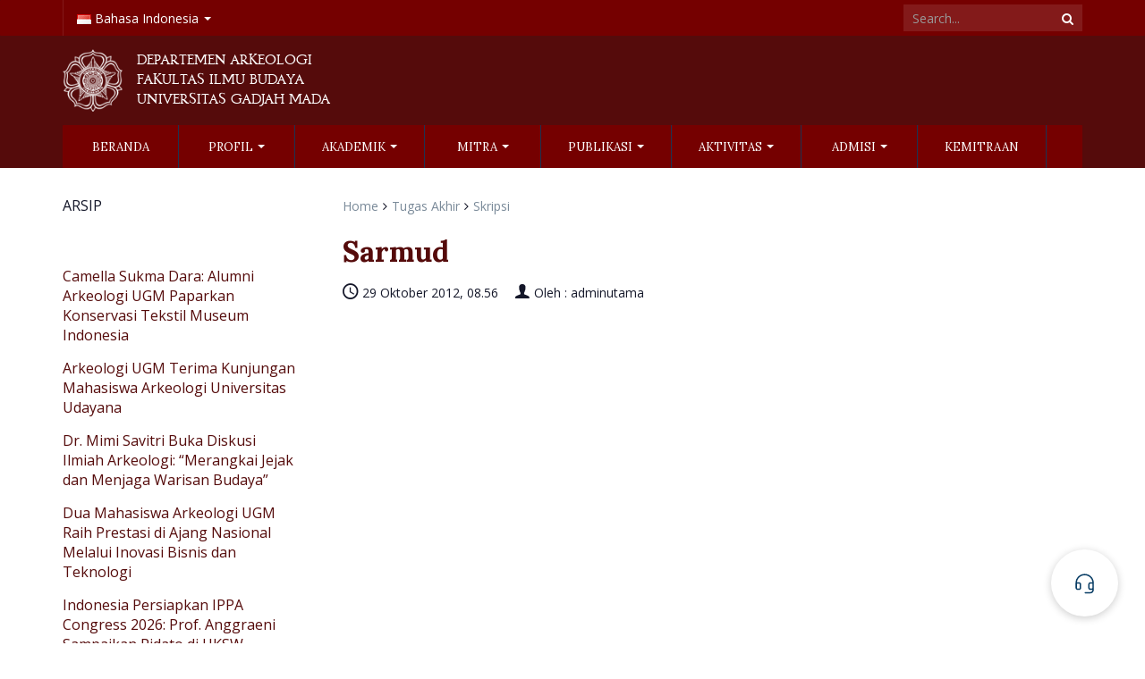

--- FILE ---
content_type: text/html; charset=UTF-8
request_url: https://arkeologi.fib.ugm.ac.id/tugas-akhir/skripsi/sarmud/
body_size: 15834
content:
<!DOCTYPE html>
<html lang="id-ID">
<head>
	<meta charset="UTF-8">
	<meta http-equiv="X-UA-Compatible" content="IE=edge">
	<meta name="viewport" content="width=device-width, initial-scale=1">
		<link rel="shortcut icon" type='image/x-icon' href="https://arkeologi.fib.ugm.ac.id/wp-content/themes/ugm-theme-v2.0/assets/images/ugm_favicon.png">
				<title>Sarmud &#8211; ARKEOLOG FIB UGM</title>
<meta name='robots' content='max-image-preview:large' />
<link rel='dns-prefetch' href='//arkeologi.fib.ugm.ac.id' />
<link rel="alternate" title="oEmbed (JSON)" type="application/json+oembed" href="https://arkeologi.fib.ugm.ac.id/wp-json/oembed/1.0/embed?url=https%3A%2F%2Farkeologi.fib.ugm.ac.id%2Ftugas-akhir%2Fskripsi%2Fsarmud%2F&#038;lang=id" />
<link rel="alternate" title="oEmbed (XML)" type="text/xml+oembed" href="https://arkeologi.fib.ugm.ac.id/wp-json/oembed/1.0/embed?url=https%3A%2F%2Farkeologi.fib.ugm.ac.id%2Ftugas-akhir%2Fskripsi%2Fsarmud%2F&#038;format=xml&#038;lang=id" />
<style id='wp-img-auto-sizes-contain-inline-css' type='text/css'>
img:is([sizes=auto i],[sizes^="auto," i]){contain-intrinsic-size:3000px 1500px}
/*# sourceURL=wp-img-auto-sizes-contain-inline-css */
</style>
<link rel='stylesheet' id='sbi_styles-css' href='https://arkeologi.fib.ugm.ac.id/wp-content/plugins/instagram-feed/css/sbi-styles.min.css?ver=6.10.0' type='text/css' media='all' />
<style id='wp-emoji-styles-inline-css' type='text/css'>

	img.wp-smiley, img.emoji {
		display: inline !important;
		border: none !important;
		box-shadow: none !important;
		height: 1em !important;
		width: 1em !important;
		margin: 0 0.07em !important;
		vertical-align: -0.1em !important;
		background: none !important;
		padding: 0 !important;
	}
/*# sourceURL=wp-emoji-styles-inline-css */
</style>
<link rel='stylesheet' id='wp-block-library-css' href='https://arkeologi.fib.ugm.ac.id/wp-includes/css/dist/block-library/style.min.css?ver=6.9' type='text/css' media='all' />
<style id='ugm-blocks-post-list-style-inline-css' type='text/css'>
/*!*************************************************************************************************************************************************************************************************************************************************!*\
  !*** css ./node_modules/css-loader/dist/cjs.js??ruleSet[1].rules[3].use[1]!./node_modules/postcss-loader/dist/cjs.js??ruleSet[1].rules[3].use[2]!./node_modules/sass-loader/dist/cjs.js??ruleSet[1].rules[3].use[3]!./src/post-list/style.scss ***!
  \*************************************************************************************************************************************************************************************************************************************************/
/**
 * The following styles get applied both on the front of your site
 * and in the editor.
 *
 * Replace them with your own styles or remove the file completely.
 */
.ugm-blocks-block-post-list .posts .post-img {
  margin-bottom: 15px;
}
.ugm-blocks-block-post-list .posts .post-img a {
  display: block;
  position: relative;
  padding-bottom: 66.67%;
}
.ugm-blocks-block-post-list .posts .post-img img {
  position: absolute;
  width: 100%;
  height: 100%;
  margin: 0;
  -o-object-fit: cover;
     object-fit: cover;
}
.ugm-blocks-block-post-list .posts .post .post-content .post-title h3 {
  margin: 0;
  line-height: 1.3;
  font-weight: 600;
  font-size: 16px;
}
.ugm-blocks-block-post-list .posts .post .post-content .post-title h3 a {
  color: var(--wp--preset--color--ugm-primary-bg);
  text-decoration: none;
}
.ugm-blocks-block-post-list .posts .post .post-content .post-title h3 a:hover {
  text-decoration: underline;
}
.ugm-blocks-block-post-list .posts .post .post-content .post-date {
  margin-bottom: 0;
  margin-top: 5px;
  display: inline-block;
  text-decoration: none;
  font-family: var(--wp--preset--font-family--content-font);
  font-weight: 400;
  font-size: 14px;
  line-height: 1.43;
  letter-spacing: 0.25px;
  color: #7A8A99;
  text-transform: unset;
}
.ugm-blocks-block-post-list .posts .post .post-content .post-date:before {
  display: none;
}
.ugm-blocks-block-post-list .posts .post .post-content .entry-content {
  margin-top: 5px;
}
.ugm-blocks-block-post-list .posts .post .post-content .entry-content p {
  margin: 0;
  color: #555;
  font-size: 14px;
  line-height: 1.7142857143;
}
.ugm-blocks-block-post-list .posts-grid {
  display: flex;
  gap: 30px;
  flex-wrap: wrap;
}
.ugm-blocks-block-post-list .posts-grid .post {
  border-bottom: 0;
  padding-bottom: 0;
  margin-bottom: 0;
}
.ugm-blocks-block-post-list .posts-grid.column-1 .post {
  flex-basis: 100%;
}
.ugm-blocks-block-post-list .posts-grid.column-2 .post {
  flex-basis: calc(50% - 15px);
}
.ugm-blocks-block-post-list .posts-grid.column-3 .post {
  flex-basis: calc(33.33% - 20px);
}
.ugm-blocks-block-post-list .posts-grid.column-4 .post {
  flex-basis: calc(25% - 22.5px);
}
@media (max-width: 768px) {
  .ugm-blocks-block-post-list .posts-grid {
    display: block;
  }
  .ugm-blocks-block-post-list .posts-grid .post {
    padding-bottom: 15px;
    margin-bottom: 15px;
    border-bottom: 1px solid #e6e6e6;
  }
}
.ugm-blocks-block-post-list .posts-list .post {
  display: flex;
  margin-bottom: 20px;
  padding-bottom: 20px;
  border-bottom: 1px solid #e6e6e6;
  gap: 30px;
}
.ugm-blocks-block-post-list .posts-list .post .post-img {
  width: 22%;
  flex-shrink: 0;
  margin: 0;
}
.ugm-blocks-block-post-list .posts-list .post .post-img a {
  height: auto;
}
.ugm-blocks-block-post-list .posts-list .post .post-content {
  flex-shrink: 1;
}
.ugm-blocks-block-post-list .posts-list .post:last-child {
  margin-bottom: 0;
}
@media (max-width: 768px) {
  .ugm-blocks-block-post-list .posts-list .post {
    display: block;
  }
  .ugm-blocks-block-post-list .posts-list .post .post-img {
    width: 100%;
    margin-bottom: 15px;
  }
}
.ugm-blocks-block-post-list .btn-box {
  border-top: 0;
  padding-top: 0;
  margin-top: 20px;
  text-align: right;
}
.ugm-blocks-block-post-list .btn-box .btn-more {
  padding: 0;
  color: var(--wp--preset--color--ugm-primary-bg);
}
.ugm-blocks-block-post-list .btn-box .btn-more::after {
  content: "\f105";
  font-family: "FontAwesome";
  font-size: 14px;
  color: currentColor;
  display: inline-block;
  width: 20px;
  height: 20px;
  text-align: center;
  line-height: 15px;
  text-indent: 2px;
  margin-left: 10px;
  border: 2px solid currentColor;
  border-radius: 9999px;
}
.ugm-blocks-block-post-list .btn-box .btn-more:hover {
  text-decoration: underline;
}

.wp-block-column .ugm-blocks-block-post-list .posts-list .post {
  margin-bottom: 15px;
  padding-bottom: 15px;
  gap: 20px;
}
.wp-block-column .ugm-blocks-block-post-list .posts-list .post .post-img {
  width: 25%;
}
@media (max-width: 768px) {
  .wp-block-column .ugm-blocks-block-post-list .posts-list .post .post-img {
    width: 100%;
  }
}

/*# sourceMappingURL=style-index.css.map*/
/*# sourceURL=https://arkeologi.fib.ugm.ac.id/wp-content/themes/ugm-theme-v2.0/inc/libs/ugm-blocks/build/post-list/style-index.css */
</style>
<style id='ugm-blocks-event-list-style-inline-css' type='text/css'>
/*!**************************************************************************************************************************************************************************************************************************************************!*\
  !*** css ./node_modules/css-loader/dist/cjs.js??ruleSet[1].rules[3].use[1]!./node_modules/postcss-loader/dist/cjs.js??ruleSet[1].rules[3].use[2]!./node_modules/sass-loader/dist/cjs.js??ruleSet[1].rules[3].use[3]!./src/event-list/style.scss ***!
  \**************************************************************************************************************************************************************************************************************************************************/
/**
 * The following styles get applied both on the front of your site
 * and in the editor.
 *
 * Replace them with your own styles or remove the file completely.
 */
.ugm-blocks-block-event-list .events .post.post-event {
  padding-bottom: 20px;
  margin-bottom: 20px;
  border-bottom: 1px solid #E6E6E6;
}
.ugm-blocks-block-event-list .events .post.post-event .event-date {
  display: flex;
  align-items: center;
}
.ugm-blocks-block-event-list .events .post.post-event .event-date > span {
  display: block;
  width: 100%;
  line-height: 1.3;
  font-size: 40px !important;
  font-weight: 700;
  padding: 0;
  color: var(--wp--preset--color--ugm-primary-bg);
  font-family: var(--wp--preset--font-family--heading-font);
}
.ugm-blocks-block-event-list .events .post.post-event .event-date strong {
  display: block;
  text-transform: uppercase;
  font-family: var(--wp--preset--font-family--heading-font);
  color: #7A8A99;
  font-weight: 700;
  font-size: 14px;
  line-height: 1.3;
  text-align: center;
  letter-spacing: 0.5px;
}
.ugm-blocks-block-event-list .events .post.post-event .post-content {
  display: flex;
  align-items: center;
}
.ugm-blocks-block-event-list .events .post.post-event .post-content .post-title > h3 {
  margin: 0 0 5px;
  line-height: 1.3;
  font-weight: 600;
  font-size: 16px;
}
.ugm-blocks-block-event-list .events .post.post-event .post-content .post-title > h3 a {
  color: var(--wp--preset--color--ugm-primary-bg);
  text-decoration: none;
}
.ugm-blocks-block-event-list .events .post.post-event .post-content .post-title > h3 a:hover {
  text-decoration: underline;
}
.ugm-blocks-block-event-list .events .post.post-event .post-content .post-title .post-date {
  margin-bottom: 0;
  margin-top: 0;
  display: inline-block;
  text-decoration: none;
  font-family: var(--wp--preset--font-family--content-font);
  font-weight: 400;
  font-size: 14px;
  line-height: 1.43;
  letter-spacing: 0.25px;
  color: #7A8A99;
  text-transform: unset;
}
.ugm-blocks-block-event-list .events .post.post-event .post-content .post-title .post-date:before {
  display: none;
}
.ugm-blocks-block-event-list .events-list .post.post-event {
  display: flex;
  gap: 20px;
}
.ugm-blocks-block-event-list .events-list .post.post-event .event-date {
  width: 25%;
  max-width: 100px;
}
.ugm-blocks-block-event-list .events-list .post.post-event:last-child {
  margin-bottom: 0;
}
.ugm-blocks-block-event-list .events-grid {
  display: flex;
  gap: 30px;
  flex-wrap: wrap;
}
.ugm-blocks-block-event-list .events-grid .post.post-event {
  flex-grow: 0;
  flex-shrink: 0;
  border-bottom: 0;
  padding-bottom: 0;
  margin-bottom: 0;
}
.ugm-blocks-block-event-list .events-grid .post.post-event .event-date {
  text-align: center;
  margin-bottom: 20px;
  max-width: none !important;
  border-right: 0 !important;
}
.ugm-blocks-block-event-list .events-grid .post.post-event .event-date span {
  font-size: 60px;
  color: #a6a6a6;
  display: block;
}
.ugm-blocks-block-event-list .events-grid .post.post-event .event-date span strong {
  display: block;
  text-transform: uppercase;
  font-size: 14px;
  font-weight: bold;
  color: #222222;
}
.ugm-blocks-block-event-list .events-grid .post.post-event .post-content {
  width: 100% !important;
}
.ugm-blocks-block-event-list .events-grid .post.post-event .post-title h3 {
  font-size: 16px;
  margin: 0 0 10px;
}
.ugm-blocks-block-event-list .events-grid .post.post-event .post-title .post-date {
  color: #a6a6a6;
  text-transform: uppercase;
  font-size: 10px;
}
.ugm-blocks-block-event-list .events-grid.column-1 .post-event {
  flex-basis: 100%;
}
.ugm-blocks-block-event-list .events-grid.column-2 .post-event {
  flex-basis: calc(50% - 30px);
}
.ugm-blocks-block-event-list .events-grid.column-3 .post-event {
  flex-basis: calc(33.33% - 30px);
}
.ugm-blocks-block-event-list .events-grid.column-4 .post-event {
  flex-basis: calc(25% - 30px);
}
.ugm-blocks-block-event-list .btn-box {
  border-top: 0;
  padding-top: 0;
  margin-top: 20px;
  text-align: right;
}
.ugm-blocks-block-event-list .btn-box .btn-more {
  padding: 0;
  color: var(--wp--preset--color--ugm-primary-bg);
}
.ugm-blocks-block-event-list .btn-box .btn-more::after {
  content: "\f105";
  font-family: "FontAwesome";
  font-size: 14px;
  color: currentColor;
  display: inline-block;
  width: 20px;
  height: 20px;
  text-align: center;
  line-height: 15px;
  text-indent: 2px;
  margin-left: 10px;
  border: 2px solid currentColor;
  border-radius: 9999px;
}
.ugm-blocks-block-event-list .btn-box .btn-more:hover {
  text-decoration: underline;
}

.wp-block-column .ugm-blocks-block-event-list .events-list .post.post-event {
  gap: 15px;
  padding-bottom: 15px;
  margin-bottom: 15px;
}
.wp-block-column .ugm-blocks-block-event-list .events-list .post.post-event .event-date {
  max-width: 70px;
}
.wp-block-column .ugm-blocks-block-event-list .events-list .post.post-event .event-date > span {
  font-size: 48px;
  margin-bottom: 0;
  padding: 15px 0;
}
@media (max-width: 768px) {
  .wp-block-column .ugm-blocks-block-event-list .events-list .post.post-event .event-date > span {
    padding: 0;
  }
}
.wp-block-column .ugm-blocks-block-event-list .events-list .post.post-event .post-content {
  width: calc(100% - 80px);
}
.wp-block-column .ugm-blocks-block-event-list .events-list .post.post-event .post-content .post-title h3 {
  font-size: 16px;
}

@media (max-width: 768px) {
  .ugm-blocks-block-event-list .events-list .post.post-event {
    gap: 15px;
    padding-bottom: 15px;
    margin-bottom: 15px;
  }
  .ugm-blocks-block-event-list .events-list .post.post-event .event-date {
    max-width: 70px;
  }
  .ugm-blocks-block-event-list .events-list .post.post-event .event-date > span {
    font-size: 48px;
    margin-bottom: 0;
    padding: 0;
  }
  .ugm-blocks-block-event-list .events-list .post.post-event .post-content {
    width: calc(100% - 80px);
  }
  .ugm-blocks-block-event-list .events-list .post.post-event .post-content .post-title > h3 {
    font-size: 16px;
  }
  .ugm-blocks-block-event-list .events-grid {
    display: block;
  }
  .ugm-blocks-block-event-list .events-grid .post.post-event {
    display: flex;
    gap: 15px;
    padding-bottom: 15px;
    margin-bottom: 15px;
    border-bottom: 1px solid #E6E6E6;
  }
  .ugm-blocks-block-event-list .events-grid .post.post-event .event-date {
    max-width: 70px;
    border-right: 1px solid #E6E6E6 !important;
    margin: 0;
  }
  .ugm-blocks-block-event-list .events-grid .post.post-event .event-date > span {
    font-size: 48px;
    margin-bottom: 0;
    padding: 0;
  }
  .ugm-blocks-block-event-list .events-grid .post.post-event .post-content {
    width: calc(100% - 80px);
  }
  .ugm-blocks-block-event-list .events-grid .post.post-event .post-content .post-title > h3 {
    font-size: 16px;
  }
}

/*# sourceMappingURL=style-index.css.map*/
/*# sourceURL=https://arkeologi.fib.ugm.ac.id/wp-content/themes/ugm-theme-v2.0/inc/libs/ugm-blocks/build/event-list/style-index.css */
</style>
<style id='ugm-blocks-file-list-style-inline-css' type='text/css'>
/*!*************************************************************************************************************************************************************************************************************************************************!*\
  !*** css ./node_modules/css-loader/dist/cjs.js??ruleSet[1].rules[3].use[1]!./node_modules/postcss-loader/dist/cjs.js??ruleSet[1].rules[3].use[2]!./node_modules/sass-loader/dist/cjs.js??ruleSet[1].rules[3].use[3]!./src/file-list/style.scss ***!
  \*************************************************************************************************************************************************************************************************************************************************/
/**
 * The following styles get applied both on the front of your site
 * and in the editor.
 *
 * Replace them with your own styles or remove the file completely.
 */
.ugm-blocks-block-file-list .files .post .post-content .post-title h3 {
  margin: 0;
  line-height: 1.3;
  font-weight: 600;
  font-size: 16px;
}
.ugm-blocks-block-file-list .files .post .post-content .post-title h3 a {
  color: var(--wp--preset--color--ugm-primary-bg);
  text-decoration: none;
}
.ugm-blocks-block-file-list .files .post .post-content .post-title h3 a:hover {
  text-decoration: underline;
}
.ugm-blocks-block-file-list .files .post .post-content .post-date {
  margin-bottom: 0;
  margin-top: 10px;
  display: inline-block;
  text-decoration: none;
  color: #a6a6a6;
  font-family: var(--wp--preset--font-family--content-font);
  font-size: 10px;
  text-transform: uppercase;
  font-weight: bold;
}
.ugm-blocks-block-file-list .files-grid {
  display: flex;
  gap: 30px;
  flex-wrap: wrap;
}
.ugm-blocks-block-file-list .files-grid .post {
  border-bottom: 0;
  padding-bottom: 0;
  margin-bottom: 0;
}
.ugm-blocks-block-file-list .files-grid.column-1 .post {
  flex-basis: 100%;
}
.ugm-blocks-block-file-list .files-grid.column-2 .post {
  flex-basis: calc(50% - 15px);
}
.ugm-blocks-block-file-list .files-grid.column-3 .post {
  flex-basis: calc(33.33% - 20px);
}
.ugm-blocks-block-file-list .files-grid.column-4 .post {
  flex-basis: calc(25% - 22.5px);
}
@media (max-width: 768px) {
  .ugm-blocks-block-file-list .files-grid {
    display: block;
  }
  .ugm-blocks-block-file-list .files-grid .post {
    padding-bottom: 15px;
    margin-bottom: 15px;
    border-bottom: 1px solid #e6e6e6;
  }
}
.ugm-blocks-block-file-list .files-list .post {
  margin-bottom: 20px;
  padding-bottom: 20px;
  border-bottom: 1px solid #e6e6e6;
}
.ugm-blocks-block-file-list .files-list .post:last-child {
  margin-bottom: 0;
}
@media (max-width: 768px) {
  .ugm-blocks-block-file-list .files-list .post {
    display: block;
  }
}
.ugm-blocks-block-file-list .btn-box {
  border-top: 0;
  padding-top: 0;
  margin-top: 20px;
  text-align: right;
}
.ugm-blocks-block-file-list .btn-box .btn-more {
  padding: 0;
  color: var(--wp--preset--color--ugm-primary-bg);
}
.ugm-blocks-block-file-list .btn-box .btn-more::after {
  content: "\f105";
  font-family: "FontAwesome";
  font-size: 14px;
  color: currentColor;
  display: inline-block;
  width: 20px;
  height: 20px;
  text-align: center;
  line-height: 15px;
  text-indent: 2px;
  margin-left: 10px;
  border: 2px solid currentColor;
  border-radius: 9999px;
}
.ugm-blocks-block-file-list .btn-box .btn-more:hover {
  text-decoration: underline;
}

.wp-block-column .ugm-blocks-block-file-list .pfiles-list .post {
  margin-bottom: 15px;
  padding-bottom: 15px;
}

/*# sourceMappingURL=style-index.css.map*/
/*# sourceURL=https://arkeologi.fib.ugm.ac.id/wp-content/themes/ugm-theme-v2.0/inc/libs/ugm-blocks/build/file-list/style-index.css */
</style>
<style id='ugm-blocks-post-slider-style-inline-css' type='text/css'>
/*!***************************************************************************************************************************************************************************************************************************************************!*\
  !*** css ./node_modules/css-loader/dist/cjs.js??ruleSet[1].rules[3].use[1]!./node_modules/postcss-loader/dist/cjs.js??ruleSet[1].rules[3].use[2]!./node_modules/sass-loader/dist/cjs.js??ruleSet[1].rules[3].use[3]!./src/post-slider/style.scss ***!
  \***************************************************************************************************************************************************************************************************************************************************/
/**
 * The following styles get applied both on the front of your site
 * and in the editor.
 *
 * Replace them with your own styles or remove the file completely.
 */
.ugm-blocks-block-post-slider article.post {
  display: flex;
  gap: 40px;
  padding-bottom: 0;
  margin-bottom: 0;
  border-bottom: 0;
}
.ugm-blocks-block-post-slider article.post:first-child {
  display: flex;
}
.ugm-blocks-block-post-slider article.post .post-img {
  flex-basis: 50%;
  padding: 0;
  width: 50%;
}
.ugm-blocks-block-post-slider article.post .post-img a {
  display: block;
  height: 370px;
}
.ugm-blocks-block-post-slider article.post .post-img a img {
  height: 370px;
  -o-object-fit: cover;
     object-fit: cover;
  display: block;
  margin: 0;
}
.ugm-blocks-block-post-slider article.post .post-content {
  flex-basis: 50%;
  padding: 40px;
  padding-left: 0;
}
.ugm-blocks-block-post-slider article.post .post-content .btn-more {
  float: none;
}
.ugm-blocks-block-post-slider article.post .post-title {
  margin-bottom: 8px;
}
.ugm-blocks-block-post-slider article.post .post-title h3 {
  margin: 0;
  font-size: 24px;
  font-weight: 700;
  line-height: 1.3;
  letter-spacing: 0.1px;
}
.ugm-blocks-block-post-slider article.post .post-title h3 a {
  color: inherit;
  text-decoration: none;
  outline: 0;
}
.ugm-blocks-block-post-slider article.post .entry-content {
  margin-bottom: 20px;
}
.ugm-blocks-block-post-slider article.post .entry-content p {
  margin: 0;
  font-size: 14px;
  line-height: 1.7142857143;
}
.ugm-blocks-block-post-slider article.post .btn-more {
  padding: 0;
  text-decoration: none;
}
.ugm-blocks-block-post-slider article.post .btn-more::after {
  color: inherit;
}
@media (max-width: 768px) {
  .ugm-blocks-block-post-slider article.post {
    display: block;
  }
  .ugm-blocks-block-post-slider article.post .post-img {
    margin: 0;
    width: 100%;
  }
  .ugm-blocks-block-post-slider article.post .post-img a {
    height: auto;
    position: relative;
    width: 100%;
    padding-bottom: 66.67%;
  }
  .ugm-blocks-block-post-slider article.post .post-img a img {
    position: absolute;
    display: block;
    width: 100% !important;
    height: 100%;
  }
  .ugm-blocks-block-post-slider article.post .post-content {
    padding: 20px;
  }
  .ugm-blocks-block-post-slider article.post .post-title h3 {
    font-size: 16px;
  }
  .ugm-blocks-block-post-slider article.post .entry-content,
  .ugm-blocks-block-post-slider article.post .btn-more {
    display: none;
  }
}
.ugm-blocks-block-post-slider.image-right article.post {
  flex-direction: row-reverse;
}
.ugm-blocks-block-post-slider.image-right article.post .post-content {
  padding-left: 60px;
  padding-right: 0;
}
@media (max-width: 768px) {
  .ugm-blocks-block-post-slider.image-right article.post .post-content {
    padding: 20px;
  }
}
.ugm-blocks-block-post-slider.image-right .slick-dots {
  left: auto;
  right: 50%;
  margin-right: 40px;
}
.ugm-blocks-block-post-slider.image-left article.post .post-content {
  padding-left: 0;
  padding-right: 60px;
}
@media (max-width: 768px) {
  .ugm-blocks-block-post-slider.image-left article.post .post-content {
    padding: 20px;
  }
}
.ugm-blocks-block-post-slider.image-left .slick-dots {
  margin-left: 40px !important;
}
.ugm-blocks-block-post-slider:not(.slick-slider) {
  overflow: hidden;
  height: 370px;
}
.ugm-blocks-block-post-slider .slick-prev:before, .ugm-blocks-block-post-slider .slick-next:before {
  color: var(--wp--preset--color--ugm-secondary);
}
.ugm-blocks-block-post-slider .slick-prev {
  left: 20px;
  opacity: 1;
  transition: all 0.2s;
}
.ugm-blocks-block-post-slider .slick-next {
  right: 20px;
  opacity: 1;
  transition: all 0.2s;
}
@media (max-width: 768px) {
  .ugm-blocks-block-post-slider {
    padding-bottom: 15px;
  }
}

/*# sourceMappingURL=style-index.css.map*/
/*# sourceURL=https://arkeologi.fib.ugm.ac.id/wp-content/themes/ugm-theme-v2.0/inc/libs/ugm-blocks/build/post-slider/style-index.css */
</style>
<style id='ugm-blocks-section-title-style-inline-css' type='text/css'>
/*!*****************************************************************************************************************************************************************************************************************************************************!*\
  !*** css ./node_modules/css-loader/dist/cjs.js??ruleSet[1].rules[3].use[1]!./node_modules/postcss-loader/dist/cjs.js??ruleSet[1].rules[3].use[2]!./node_modules/sass-loader/dist/cjs.js??ruleSet[1].rules[3].use[3]!./src/section-title/style.scss ***!
  \*****************************************************************************************************************************************************************************************************************************************************/
.ugm-blocks-block-heading.style-1 {
  border-bottom: 1px solid #e6e6e6;
}
.ugm-blocks-block-heading.style-1 h1, .ugm-blocks-block-heading.style-1 h2, .ugm-blocks-block-heading.style-1 h3, .ugm-blocks-block-heading.style-1 h4, .ugm-blocks-block-heading.style-1 h5, .ugm-blocks-block-heading.style-1 h6 {
  display: inline-block;
  margin: 0 !important;
  color: var(--wp--preset--color--ugm-primary-bg);
  border-bottom: 3px solid var(--wp--preset--color--ugm-secondary);
  padding-bottom: 11px;
}
.ugm-blocks-block-heading.style-1.align-left {
  text-align: left;
}
.ugm-blocks-block-heading.style-1.align-center {
  text-align: center;
}
.ugm-blocks-block-heading.style-1.align-right {
  text-align: right;
}
.ugm-blocks-block-heading.style-2 {
  display: flex;
  gap: 20px;
  align-items: center;
}
.ugm-blocks-block-heading.style-2 h1, .ugm-blocks-block-heading.style-2 h2, .ugm-blocks-block-heading.style-2 h3, .ugm-blocks-block-heading.style-2 h4, .ugm-blocks-block-heading.style-2 h5, .ugm-blocks-block-heading.style-2 h6 {
  display: block;
  margin: 0 !important;
  white-space: nowrap;
  color: var(--wp--preset--color--ugm-primary-bg);
  position: relative;
  padding-left: 29px;
}
.ugm-blocks-block-heading.style-2 h1:before, .ugm-blocks-block-heading.style-2 h2:before, .ugm-blocks-block-heading.style-2 h3:before, .ugm-blocks-block-heading.style-2 h4:before, .ugm-blocks-block-heading.style-2 h5:before, .ugm-blocks-block-heading.style-2 h6:before {
  position: absolute;
  content: "";
  display: block;
  width: 14px;
  height: 14px;
  background: var(--wp--preset--color--ugm-primary-bg);
  left: 0;
  top: 50%;
  margin-top: -18px;
}
.ugm-blocks-block-heading.style-2 h1:after, .ugm-blocks-block-heading.style-2 h2:after, .ugm-blocks-block-heading.style-2 h3:after, .ugm-blocks-block-heading.style-2 h4:after, .ugm-blocks-block-heading.style-2 h5:after, .ugm-blocks-block-heading.style-2 h6:after {
  position: absolute;
  content: "";
  display: block;
  width: 14px;
  height: 14px;
  background: var(--wp--preset--color--ugm-secondary);
  left: 0;
  bottom: 50%;
  margin-bottom: -18px;
}
.ugm-blocks-block-heading.style-2 .line-before,
.ugm-blocks-block-heading.style-2 .line-after {
  width: 100%;
  height: 1px;
  background: #e6e6e6;
}
.ugm-blocks-block-heading.style-2.align-left {
  text-align: left;
}
.ugm-blocks-block-heading.style-2.align-left .line-before {
  display: none;
}
.ugm-blocks-block-heading.style-2.align-center {
  text-align: center;
}
.ugm-blocks-block-heading.style-2.align-right {
  text-align: right;
}
.ugm-blocks-block-heading.style-2.align-right h1, .ugm-blocks-block-heading.style-2.align-right h2, .ugm-blocks-block-heading.style-2.align-right h3, .ugm-blocks-block-heading.style-2.align-right h4, .ugm-blocks-block-heading.style-2.align-right h5, .ugm-blocks-block-heading.style-2.align-right h6 {
  padding-left: 0;
  padding-right: 29px;
}
.ugm-blocks-block-heading.style-2.align-right h1:before, .ugm-blocks-block-heading.style-2.align-right h1:after, .ugm-blocks-block-heading.style-2.align-right h2:before, .ugm-blocks-block-heading.style-2.align-right h2:after, .ugm-blocks-block-heading.style-2.align-right h3:before, .ugm-blocks-block-heading.style-2.align-right h3:after, .ugm-blocks-block-heading.style-2.align-right h4:before, .ugm-blocks-block-heading.style-2.align-right h4:after, .ugm-blocks-block-heading.style-2.align-right h5:before, .ugm-blocks-block-heading.style-2.align-right h5:after, .ugm-blocks-block-heading.style-2.align-right h6:before, .ugm-blocks-block-heading.style-2.align-right h6:after {
  right: 0;
  left: auto;
}
.ugm-blocks-block-heading.style-2.align-right .line-after {
  display: none;
}
.ugm-blocks-block-heading.style-3 h1, .ugm-blocks-block-heading.style-3 h2, .ugm-blocks-block-heading.style-3 h3, .ugm-blocks-block-heading.style-3 h4, .ugm-blocks-block-heading.style-3 h5, .ugm-blocks-block-heading.style-3 h6 {
  display: inline-block;
  margin: 0 !important;
  color: var(--wp--preset--color--ugm-primary-bg);
  position: relative;
  padding-bottom: 20px;
}
.ugm-blocks-block-heading.style-3 h1:before, .ugm-blocks-block-heading.style-3 h2:before, .ugm-blocks-block-heading.style-3 h3:before, .ugm-blocks-block-heading.style-3 h4:before, .ugm-blocks-block-heading.style-3 h5:before, .ugm-blocks-block-heading.style-3 h6:before {
  position: absolute;
  content: "";
  display: block;
  width: 80px;
  height: 3px;
  background: var(--wp--preset--color--ugm-secondary);
  left: -40px;
  bottom: 0;
}
.ugm-blocks-block-heading.style-3.align-left {
  text-align: left;
}
.ugm-blocks-block-heading.style-3.align-center {
  text-align: center;
}
.ugm-blocks-block-heading.style-3.align-center h1:before, .ugm-blocks-block-heading.style-3.align-center h2:before, .ugm-blocks-block-heading.style-3.align-center h3:before, .ugm-blocks-block-heading.style-3.align-center h4:before, .ugm-blocks-block-heading.style-3.align-center h5:before, .ugm-blocks-block-heading.style-3.align-center h6:before {
  left: 50%;
  margin-left: -40px;
}
.ugm-blocks-block-heading.style-3.align-right {
  text-align: right;
}
.ugm-blocks-block-heading.style-3.align-right h1:before, .ugm-blocks-block-heading.style-3.align-right h2:before, .ugm-blocks-block-heading.style-3.align-right h3:before, .ugm-blocks-block-heading.style-3.align-right h4:before, .ugm-blocks-block-heading.style-3.align-right h5:before, .ugm-blocks-block-heading.style-3.align-right h6:before {
  left: auto;
  right: -40px;
}

/*# sourceMappingURL=style-index.css.map*/
/*# sourceURL=https://arkeologi.fib.ugm.ac.id/wp-content/themes/ugm-theme-v2.0/inc/libs/ugm-blocks/build/section-title/style-index.css */
</style>
<style id='ugm-blocks-icon-style-inline-css' type='text/css'>
/*!********************************************************************************************************************************************************************************************************************************************!*\
  !*** css ./node_modules/css-loader/dist/cjs.js??ruleSet[1].rules[3].use[1]!./node_modules/postcss-loader/dist/cjs.js??ruleSet[1].rules[3].use[2]!./node_modules/sass-loader/dist/cjs.js??ruleSet[1].rules[3].use[3]!./src/icon/style.scss ***!
  \********************************************************************************************************************************************************************************************************************************************/
/**
 * Editor and frontend styles for the Icon Block.
 */
/* Register our variables. */
/* Icon Block styles. */
.wp-block-ugm-blocks-icon {
  display: flex;
  line-height: 0;
  /* Added for a11y. In-block hover/focus controls will be added in future releases. */
  /* There is likely a more efficient way to handle the rotation/flipping */
}
.wp-block-ugm-blocks-icon.has-border-color {
  border: none;
}
.wp-block-ugm-blocks-icon.has-icon-color svg,
.wp-block-ugm-blocks-icon .has-icon-color svg {
  color: currentColor;
}
.wp-block-ugm-blocks-icon.has-icon-color:not(.has-no-icon-fill-color) svg,
.wp-block-ugm-blocks-icon .has-icon-color:not(.has-no-icon-fill-color) svg {
  fill: currentColor;
}
.wp-block-ugm-blocks-icon .icon-container {
  box-sizing: border-box;
}
.wp-block-ugm-blocks-icon a,
.wp-block-ugm-blocks-icon svg {
  width: 100%;
  height: 100%;
  transition: all 0.1s ease-in-out;
}
.wp-block-ugm-blocks-icon a:hover {
  transform: scale(1.1);
}
.wp-block-ugm-blocks-icon.rotate-90 svg,
.wp-block-ugm-blocks-icon .rotate-90 svg {
  transform: rotate(90deg);
}
.wp-block-ugm-blocks-icon.rotate-180 svg,
.wp-block-ugm-blocks-icon .rotate-180 svg {
  transform: rotate(180deg);
}
.wp-block-ugm-blocks-icon.rotate-270 svg,
.wp-block-ugm-blocks-icon .rotate-270 svg {
  transform: rotate(270deg);
}
.wp-block-ugm-blocks-icon.flip-horizontal svg,
.wp-block-ugm-blocks-icon .flip-horizontal svg {
  transform: scaleX(-1);
}
.wp-block-ugm-blocks-icon.flip-vertical svg,
.wp-block-ugm-blocks-icon .flip-vertical svg {
  transform: scaleY(-1);
}
.wp-block-ugm-blocks-icon.flip-vertical.flip-horizontal svg,
.wp-block-ugm-blocks-icon .flip-vertical.flip-horizontal svg {
  transform: scale(-1, -1);
}
.wp-block-ugm-blocks-icon.rotate-90.flip-horizontal svg,
.wp-block-ugm-blocks-icon .rotate-90.flip-horizontal svg {
  transform: rotate(90deg) scaleX(-1);
}
.wp-block-ugm-blocks-icon.rotate-90.flip-vertical svg,
.wp-block-ugm-blocks-icon .rotate-90.flip-vertical svg {
  transform: rotate(90deg) scaleY(-1);
}
.wp-block-ugm-blocks-icon.rotate-90.flip-horizontal.flip-vertical svg,
.wp-block-ugm-blocks-icon .rotate-90.flip-horizontal.flip-vertical svg {
  transform: rotate(90deg) scale(-1, -1);
}
.wp-block-ugm-blocks-icon.rotate-180.flip-horizontal svg,
.wp-block-ugm-blocks-icon .rotate-180.flip-horizontal svg {
  transform: rotate(180deg) scaleX(-1);
}
.wp-block-ugm-blocks-icon.rotate-180.flip-vertical svg,
.wp-block-ugm-blocks-icon .rotate-180.flip-vertical svg {
  transform: rotate(180deg) scaleY(-1);
}
.wp-block-ugm-blocks-icon.rotate-180.flip-horizontal.flip-vertical svg,
.wp-block-ugm-blocks-icon .rotate-180.flip-horizontal.flip-vertical svg {
  transform: rotate(180deg) scale(-1, -1);
}
.wp-block-ugm-blocks-icon.rotate-270.flip-horizontal svg,
.wp-block-ugm-blocks-icon .rotate-270.flip-horizontal svg {
  transform: rotate(270deg) scaleX(-1);
}
.wp-block-ugm-blocks-icon.rotate-270.flip-vertical svg,
.wp-block-ugm-blocks-icon .rotate-270.flip-vertical svg {
  transform: rotate(270deg) scaleY(-1);
}
.wp-block-ugm-blocks-icon.rotate-270.flip-horizontal.flip-vertical svg,
.wp-block-ugm-blocks-icon .rotate-270.flip-horizontal.flip-vertical svg {
  transform: rotate(270deg) scale(-1, -1);
}

/*# sourceMappingURL=style-index.css.map*/
/*# sourceURL=https://arkeologi.fib.ugm.ac.id/wp-content/themes/ugm-theme-v2.0/inc/libs/ugm-blocks/build/icon/style-index.css */
</style>
<style id='global-styles-inline-css' type='text/css'>
:root{--wp--preset--aspect-ratio--square: 1;--wp--preset--aspect-ratio--4-3: 4/3;--wp--preset--aspect-ratio--3-4: 3/4;--wp--preset--aspect-ratio--3-2: 3/2;--wp--preset--aspect-ratio--2-3: 2/3;--wp--preset--aspect-ratio--16-9: 16/9;--wp--preset--aspect-ratio--9-16: 9/16;--wp--preset--color--black: #000000;--wp--preset--color--cyan-bluish-gray: #abb8c3;--wp--preset--color--white: #ffffff;--wp--preset--color--pale-pink: #f78da7;--wp--preset--color--vivid-red: #cf2e2e;--wp--preset--color--luminous-vivid-orange: #ff6900;--wp--preset--color--luminous-vivid-amber: #fcb900;--wp--preset--color--light-green-cyan: #7bdcb5;--wp--preset--color--vivid-green-cyan: #00d084;--wp--preset--color--pale-cyan-blue: #8ed1fc;--wp--preset--color--vivid-cyan-blue: #0693e3;--wp--preset--color--vivid-purple: #9b51e0;--wp--preset--color--ugm-primary: #750000;--wp--preset--color--ugm-secondary: #fffffff;--wp--preset--color--ugm-tertiary: #fdcb2c;--wp--preset--color--ugm-primary-bg: #550b0b;--wp--preset--color--ugm-secondary-bg: #FAFAFA;--wp--preset--gradient--vivid-cyan-blue-to-vivid-purple: linear-gradient(135deg,rgb(6,147,227) 0%,rgb(155,81,224) 100%);--wp--preset--gradient--light-green-cyan-to-vivid-green-cyan: linear-gradient(135deg,rgb(122,220,180) 0%,rgb(0,208,130) 100%);--wp--preset--gradient--luminous-vivid-amber-to-luminous-vivid-orange: linear-gradient(135deg,rgb(252,185,0) 0%,rgb(255,105,0) 100%);--wp--preset--gradient--luminous-vivid-orange-to-vivid-red: linear-gradient(135deg,rgb(255,105,0) 0%,rgb(207,46,46) 100%);--wp--preset--gradient--very-light-gray-to-cyan-bluish-gray: linear-gradient(135deg,rgb(238,238,238) 0%,rgb(169,184,195) 100%);--wp--preset--gradient--cool-to-warm-spectrum: linear-gradient(135deg,rgb(74,234,220) 0%,rgb(151,120,209) 20%,rgb(207,42,186) 40%,rgb(238,44,130) 60%,rgb(251,105,98) 80%,rgb(254,248,76) 100%);--wp--preset--gradient--blush-light-purple: linear-gradient(135deg,rgb(255,206,236) 0%,rgb(152,150,240) 100%);--wp--preset--gradient--blush-bordeaux: linear-gradient(135deg,rgb(254,205,165) 0%,rgb(254,45,45) 50%,rgb(107,0,62) 100%);--wp--preset--gradient--luminous-dusk: linear-gradient(135deg,rgb(255,203,112) 0%,rgb(199,81,192) 50%,rgb(65,88,208) 100%);--wp--preset--gradient--pale-ocean: linear-gradient(135deg,rgb(255,245,203) 0%,rgb(182,227,212) 50%,rgb(51,167,181) 100%);--wp--preset--gradient--electric-grass: linear-gradient(135deg,rgb(202,248,128) 0%,rgb(113,206,126) 100%);--wp--preset--gradient--midnight: linear-gradient(135deg,rgb(2,3,129) 0%,rgb(40,116,252) 100%);--wp--preset--font-size--small: 13px;--wp--preset--font-size--medium: 20px;--wp--preset--font-size--large: 36px;--wp--preset--font-size--x-large: 42px;--wp--preset--font-family--heading-font: Lora,Georgia,"Times New Roman",serif;--wp--preset--font-family--content-font: "Open Sans",Helvetica,Arial,sans-serif;--wp--preset--spacing--20: 0.44rem;--wp--preset--spacing--30: 0.67rem;--wp--preset--spacing--40: 1rem;--wp--preset--spacing--50: 1.5rem;--wp--preset--spacing--60: 2.25rem;--wp--preset--spacing--70: 3.38rem;--wp--preset--spacing--80: 5.06rem;--wp--preset--shadow--natural: 6px 6px 9px rgba(0, 0, 0, 0.2);--wp--preset--shadow--deep: 12px 12px 50px rgba(0, 0, 0, 0.4);--wp--preset--shadow--sharp: 6px 6px 0px rgba(0, 0, 0, 0.2);--wp--preset--shadow--outlined: 6px 6px 0px -3px rgb(255, 255, 255), 6px 6px rgb(0, 0, 0);--wp--preset--shadow--crisp: 6px 6px 0px rgb(0, 0, 0);}:root { --wp--style--global--content-size: 800px;--wp--style--global--wide-size: 1000px; }:where(body) { margin: 0; }.wp-site-blocks > .alignleft { float: left; margin-right: 2em; }.wp-site-blocks > .alignright { float: right; margin-left: 2em; }.wp-site-blocks > .aligncenter { justify-content: center; margin-left: auto; margin-right: auto; }:where(.is-layout-flex){gap: 0.5em;}:where(.is-layout-grid){gap: 0.5em;}.is-layout-flow > .alignleft{float: left;margin-inline-start: 0;margin-inline-end: 2em;}.is-layout-flow > .alignright{float: right;margin-inline-start: 2em;margin-inline-end: 0;}.is-layout-flow > .aligncenter{margin-left: auto !important;margin-right: auto !important;}.is-layout-constrained > .alignleft{float: left;margin-inline-start: 0;margin-inline-end: 2em;}.is-layout-constrained > .alignright{float: right;margin-inline-start: 2em;margin-inline-end: 0;}.is-layout-constrained > .aligncenter{margin-left: auto !important;margin-right: auto !important;}.is-layout-constrained > :where(:not(.alignleft):not(.alignright):not(.alignfull)){max-width: var(--wp--style--global--content-size);margin-left: auto !important;margin-right: auto !important;}.is-layout-constrained > .alignwide{max-width: var(--wp--style--global--wide-size);}body .is-layout-flex{display: flex;}.is-layout-flex{flex-wrap: wrap;align-items: center;}.is-layout-flex > :is(*, div){margin: 0;}body .is-layout-grid{display: grid;}.is-layout-grid > :is(*, div){margin: 0;}body{padding-top: 0px;padding-right: 0px;padding-bottom: 0px;padding-left: 0px;}a:where(:not(.wp-element-button)){text-decoration: underline;}:root :where(.wp-element-button, .wp-block-button__link){background-color: #32373c;border-width: 0;color: #fff;font-family: inherit;font-size: inherit;font-style: inherit;font-weight: inherit;letter-spacing: inherit;line-height: inherit;padding-top: calc(0.667em + 2px);padding-right: calc(1.333em + 2px);padding-bottom: calc(0.667em + 2px);padding-left: calc(1.333em + 2px);text-decoration: none;text-transform: inherit;}.has-black-color{color: var(--wp--preset--color--black) !important;}.has-cyan-bluish-gray-color{color: var(--wp--preset--color--cyan-bluish-gray) !important;}.has-white-color{color: var(--wp--preset--color--white) !important;}.has-pale-pink-color{color: var(--wp--preset--color--pale-pink) !important;}.has-vivid-red-color{color: var(--wp--preset--color--vivid-red) !important;}.has-luminous-vivid-orange-color{color: var(--wp--preset--color--luminous-vivid-orange) !important;}.has-luminous-vivid-amber-color{color: var(--wp--preset--color--luminous-vivid-amber) !important;}.has-light-green-cyan-color{color: var(--wp--preset--color--light-green-cyan) !important;}.has-vivid-green-cyan-color{color: var(--wp--preset--color--vivid-green-cyan) !important;}.has-pale-cyan-blue-color{color: var(--wp--preset--color--pale-cyan-blue) !important;}.has-vivid-cyan-blue-color{color: var(--wp--preset--color--vivid-cyan-blue) !important;}.has-vivid-purple-color{color: var(--wp--preset--color--vivid-purple) !important;}.has-ugm-primary-color{color: var(--wp--preset--color--ugm-primary) !important;}.has-ugm-secondary-color{color: var(--wp--preset--color--ugm-secondary) !important;}.has-ugm-tertiary-color{color: var(--wp--preset--color--ugm-tertiary) !important;}.has-ugm-primary-bg-color{color: var(--wp--preset--color--ugm-primary-bg) !important;}.has-ugm-secondary-bg-color{color: var(--wp--preset--color--ugm-secondary-bg) !important;}.has-black-background-color{background-color: var(--wp--preset--color--black) !important;}.has-cyan-bluish-gray-background-color{background-color: var(--wp--preset--color--cyan-bluish-gray) !important;}.has-white-background-color{background-color: var(--wp--preset--color--white) !important;}.has-pale-pink-background-color{background-color: var(--wp--preset--color--pale-pink) !important;}.has-vivid-red-background-color{background-color: var(--wp--preset--color--vivid-red) !important;}.has-luminous-vivid-orange-background-color{background-color: var(--wp--preset--color--luminous-vivid-orange) !important;}.has-luminous-vivid-amber-background-color{background-color: var(--wp--preset--color--luminous-vivid-amber) !important;}.has-light-green-cyan-background-color{background-color: var(--wp--preset--color--light-green-cyan) !important;}.has-vivid-green-cyan-background-color{background-color: var(--wp--preset--color--vivid-green-cyan) !important;}.has-pale-cyan-blue-background-color{background-color: var(--wp--preset--color--pale-cyan-blue) !important;}.has-vivid-cyan-blue-background-color{background-color: var(--wp--preset--color--vivid-cyan-blue) !important;}.has-vivid-purple-background-color{background-color: var(--wp--preset--color--vivid-purple) !important;}.has-ugm-primary-background-color{background-color: var(--wp--preset--color--ugm-primary) !important;}.has-ugm-secondary-background-color{background-color: var(--wp--preset--color--ugm-secondary) !important;}.has-ugm-tertiary-background-color{background-color: var(--wp--preset--color--ugm-tertiary) !important;}.has-ugm-primary-bg-background-color{background-color: var(--wp--preset--color--ugm-primary-bg) !important;}.has-ugm-secondary-bg-background-color{background-color: var(--wp--preset--color--ugm-secondary-bg) !important;}.has-black-border-color{border-color: var(--wp--preset--color--black) !important;}.has-cyan-bluish-gray-border-color{border-color: var(--wp--preset--color--cyan-bluish-gray) !important;}.has-white-border-color{border-color: var(--wp--preset--color--white) !important;}.has-pale-pink-border-color{border-color: var(--wp--preset--color--pale-pink) !important;}.has-vivid-red-border-color{border-color: var(--wp--preset--color--vivid-red) !important;}.has-luminous-vivid-orange-border-color{border-color: var(--wp--preset--color--luminous-vivid-orange) !important;}.has-luminous-vivid-amber-border-color{border-color: var(--wp--preset--color--luminous-vivid-amber) !important;}.has-light-green-cyan-border-color{border-color: var(--wp--preset--color--light-green-cyan) !important;}.has-vivid-green-cyan-border-color{border-color: var(--wp--preset--color--vivid-green-cyan) !important;}.has-pale-cyan-blue-border-color{border-color: var(--wp--preset--color--pale-cyan-blue) !important;}.has-vivid-cyan-blue-border-color{border-color: var(--wp--preset--color--vivid-cyan-blue) !important;}.has-vivid-purple-border-color{border-color: var(--wp--preset--color--vivid-purple) !important;}.has-ugm-primary-border-color{border-color: var(--wp--preset--color--ugm-primary) !important;}.has-ugm-secondary-border-color{border-color: var(--wp--preset--color--ugm-secondary) !important;}.has-ugm-tertiary-border-color{border-color: var(--wp--preset--color--ugm-tertiary) !important;}.has-ugm-primary-bg-border-color{border-color: var(--wp--preset--color--ugm-primary-bg) !important;}.has-ugm-secondary-bg-border-color{border-color: var(--wp--preset--color--ugm-secondary-bg) !important;}.has-vivid-cyan-blue-to-vivid-purple-gradient-background{background: var(--wp--preset--gradient--vivid-cyan-blue-to-vivid-purple) !important;}.has-light-green-cyan-to-vivid-green-cyan-gradient-background{background: var(--wp--preset--gradient--light-green-cyan-to-vivid-green-cyan) !important;}.has-luminous-vivid-amber-to-luminous-vivid-orange-gradient-background{background: var(--wp--preset--gradient--luminous-vivid-amber-to-luminous-vivid-orange) !important;}.has-luminous-vivid-orange-to-vivid-red-gradient-background{background: var(--wp--preset--gradient--luminous-vivid-orange-to-vivid-red) !important;}.has-very-light-gray-to-cyan-bluish-gray-gradient-background{background: var(--wp--preset--gradient--very-light-gray-to-cyan-bluish-gray) !important;}.has-cool-to-warm-spectrum-gradient-background{background: var(--wp--preset--gradient--cool-to-warm-spectrum) !important;}.has-blush-light-purple-gradient-background{background: var(--wp--preset--gradient--blush-light-purple) !important;}.has-blush-bordeaux-gradient-background{background: var(--wp--preset--gradient--blush-bordeaux) !important;}.has-luminous-dusk-gradient-background{background: var(--wp--preset--gradient--luminous-dusk) !important;}.has-pale-ocean-gradient-background{background: var(--wp--preset--gradient--pale-ocean) !important;}.has-electric-grass-gradient-background{background: var(--wp--preset--gradient--electric-grass) !important;}.has-midnight-gradient-background{background: var(--wp--preset--gradient--midnight) !important;}.has-small-font-size{font-size: var(--wp--preset--font-size--small) !important;}.has-medium-font-size{font-size: var(--wp--preset--font-size--medium) !important;}.has-large-font-size{font-size: var(--wp--preset--font-size--large) !important;}.has-x-large-font-size{font-size: var(--wp--preset--font-size--x-large) !important;}.has-heading-font-font-family{font-family: var(--wp--preset--font-family--heading-font) !important;}.has-content-font-font-family{font-family: var(--wp--preset--font-family--content-font) !important;}
:where(.wp-block-post-template.is-layout-flex){gap: 1.25em;}:where(.wp-block-post-template.is-layout-grid){gap: 1.25em;}
:where(.wp-block-term-template.is-layout-flex){gap: 1.25em;}:where(.wp-block-term-template.is-layout-grid){gap: 1.25em;}
:where(.wp-block-columns.is-layout-flex){gap: 2em;}:where(.wp-block-columns.is-layout-grid){gap: 2em;}
:root :where(.wp-block-pullquote){font-size: 1.5em;line-height: 1.6;}
/*# sourceURL=global-styles-inline-css */
</style>
<link rel='stylesheet' id='contact-form-7-css' href='https://arkeologi.fib.ugm.ac.id/wp-content/plugins/contact-form-7/includes/css/styles.css?ver=6.1.4' type='text/css' media='all' />
<link rel='stylesheet' id='ugm-fonts-lora-css' href='https://arkeologi.fib.ugm.ac.id/wp-content/themes/ugm-theme-v2.0/assets/css/fonts/fonts-lora.min.css?ver=6.9' type='text/css' media='all' />
<link rel='stylesheet' id='ugm-fonts-opensans-css' href='https://arkeologi.fib.ugm.ac.id/wp-content/themes/ugm-theme-v2.0/assets/css/fonts/fonts-opensans.min.css?ver=6.9' type='text/css' media='all' />
<link rel='stylesheet' id='pojo-accessibility-css' href='https://arkeologi.fib.ugm.ac.id/wp-content/themes/ugm-theme-v2.0/assets/css/pojo-accessibility.css?ver=2.0.0' type='text/css' media='all' />
<link rel='stylesheet' id='ugm-theme-css' href='https://arkeologi.fib.ugm.ac.id/wp-content/themes/ugm-theme-v2.0/assets/css/style.min.css?ver=2.0.0' type='text/css' media='all' />
<link rel='stylesheet' id='ugm-theme-gutenberg-css' href='https://arkeologi.fib.ugm.ac.id/wp-content/themes/ugm-theme-v2.0/assets/css/style-gutenberg.min.css?ver=2.0.0' type='text/css' media='all' />
<script type="text/javascript" src="https://arkeologi.fib.ugm.ac.id/wp-includes/js/jquery/jquery.min.js?ver=3.7.1" id="jquery-core-js"></script>
<script type="text/javascript" src="https://arkeologi.fib.ugm.ac.id/wp-includes/js/jquery/jquery-migrate.min.js?ver=3.4.1" id="jquery-migrate-js"></script>
<link rel="https://api.w.org/" href="https://arkeologi.fib.ugm.ac.id/wp-json/" /><link rel="alternate" title="JSON" type="application/json" href="https://arkeologi.fib.ugm.ac.id/wp-json/wp/v2/pages/75" /><link rel="EditURI" type="application/rsd+xml" title="RSD" href="https://arkeologi.fib.ugm.ac.id/xmlrpc.php?rsd" />
<meta name="generator" content="WordPress 6.9" />
<link rel="canonical" href="https://arkeologi.fib.ugm.ac.id/tugas-akhir/skripsi/sarmud/" />
<link rel='shortlink' href='https://arkeologi.fib.ugm.ac.id/?p=75' />
<meta name="generator" content="Elementor 3.34.2; features: additional_custom_breakpoints; settings: css_print_method-external, google_font-enabled, font_display-swap">
			<style>
				.e-con.e-parent:nth-of-type(n+4):not(.e-lazyloaded):not(.e-no-lazyload),
				.e-con.e-parent:nth-of-type(n+4):not(.e-lazyloaded):not(.e-no-lazyload) * {
					background-image: none !important;
				}
				@media screen and (max-height: 1024px) {
					.e-con.e-parent:nth-of-type(n+3):not(.e-lazyloaded):not(.e-no-lazyload),
					.e-con.e-parent:nth-of-type(n+3):not(.e-lazyloaded):not(.e-no-lazyload) * {
						background-image: none !important;
					}
				}
				@media screen and (max-height: 640px) {
					.e-con.e-parent:nth-of-type(n+2):not(.e-lazyloaded):not(.e-no-lazyload),
					.e-con.e-parent:nth-of-type(n+2):not(.e-lazyloaded):not(.e-no-lazyload) * {
						background-image: none !important;
					}
				}
			</style>
				<style type="text/css">.dropdown-menu {
    background-color: 
    #550B0B;
}

.breadcrumb &gt; .active, .breadcrumb &gt; .active a {
    color: 
    #750000;
}

.breadcrumb &gt; li:hover &gt; a {
    color: 
    #750000;
}
</style>

<!-- dipindah ke head karena untuk ownership verification -->

<!-- Global site tag (gtag.js) - Google Analytics -->
<script async src="https://www.googletagmanager.com/gtag/js?id=UA-165289732-1"></script>
<script>
  window.dataLayer = window.dataLayer || [];
  function gtag(){dataLayer.push(arguments);}
  gtag('js', new Date());

  gtag('config', 'UA-165289732-1');
</script>

<!-- Google tag (gtag.js) - GTAG 4 UGM-wide -->
<script async src="https://www.googletagmanager.com/gtag/js?id=G-L4JC39NX24"></script>
<script>
  window.dataLayer = window.dataLayer || [];
  function gtag(){dataLayer.push(arguments);}
  gtag('js', new Date());

  gtag('config', 'G-L4JC39NX24');
</script>
</head>
<body class="wp-singular page-template-default page page-id-75 page-child parent-pageid-73 wp-custom-logo wp-theme-ugm-theme-v20 elementor-default elementor-kit-1992" >
		<header id="header" class="">
		<nav class="navbar navbar-default topbar">
			<div class="container">
				<div class="header-nav"><button class="nav-more"><i class="ion ion-android-more-vertical"></i></button><ul id="menu-alih-bahasa" class="nav navbar-nav"><li id="menu-item-4706" class="pll-parent-menu-item menu-item menu-item-type-custom menu-item-object-custom current-menu-parent menu-item-has-children menu-item-4706 dropdown"><a href="#pll_switcher" data-toggle="dropdown" class="dropdown-toggle" aria-haspopup="true"><img src="[data-uri]" alt="" width="16" height="11" style="width: 16px; height: 11px;" /><span style="margin-left:0.3em;">Bahasa Indonesia</span> <span class="caret"></span></a>
<ul role="menu" class=" dropdown-menu ">
	<li id="menu-item-4706-id" class="lang-item lang-item-1014 lang-item-id current-lang lang-item-first menu-item menu-item-type-custom menu-item-object-custom menu-item-4706-id"><a title="Bahasa Indonesia" href="https://arkeologi.fib.ugm.ac.id/tugas-akhir/skripsi/sarmud/" hreflang="id-ID" lang="id-ID"><img src="[data-uri]" alt="" width="16" height="11" style="width: 16px; height: 11px;" /><span style="margin-left:0.3em;">Bahasa Indonesia</span></a></li>
</ul>
</li>
</ul></div>				<div class="header-options">
											<form action="https://arkeologi.fib.ugm.ac.id/beranda-indo/" class="search-form">
							<div class="input-group btn-group">
								<input type="text" class="form-control" name="s" value="" placeholder="Search..." required>
								<button type="submit" class="btn"><i class="fa fa-search"></i></button>
							</div>
						</form>
									</div>
			</div>
		</nav>
		<div class="container">
			<div class="navbar-header">
				<a href="https://arkeologi.fib.ugm.ac.id/beranda-indo" class="navbar-brand">

										<img src="https://arkeologi.fib.ugm.ac.id/wp-content/themes/ugm-theme-v2.0/assets/images/ugm_logo.png" alt="Universitas Gadjah Mada" class="img-responsive">

										<span class="">
						Departemen Arkeologi<br>Fakultas Ilmu Budaya<br />
Universitas Gadjah Mada					</span>
					
				</a>
				<button type="button" class="navbar-toggle collapsed" data-toggle="collapse" data-target="#navbar" aria-expanded="false" aria-controls="navbar">
					<span class="sr-only">Toggle navigation</span>
					<span class="icon-bar"></span>
					<span class="icon-bar"></span>
					<span class="icon-bar"></span>
				</button>
			</div>
			<nav id="navbar" class="navbar navbar-collapse collapse navbar-default"><ul id="menu-bahasa-indonesia" class="nav navbar-nav"><li id="menu-item-4778" class="menu-item menu-item-type-post_type menu-item-object-page menu-item-home menu-item-4778"><a title="Beranda" href="https://arkeologi.fib.ugm.ac.id/beranda-indo/">Beranda</a></li>
<li id="menu-item-4613" class="menu-item menu-item-type-post_type menu-item-object-page menu-item-has-children menu-item-4613 dropdown"><a title="Profil" href="https://arkeologi.fib.ugm.ac.id/profil/" data-toggle="dropdown" class="dropdown-toggle" aria-haspopup="true">Profil <span class="caret"></span></a>
<ul role="menu" class=" dropdown-menu ">
	<li id="menu-item-4616" class="menu-item menu-item-type-post_type menu-item-object-page menu-item-4616"><a title="Visi &amp; Misi" href="https://arkeologi.fib.ugm.ac.id/prodi-s1/visi-misi/">Visi &amp; Misi</a></li>
	<li id="menu-item-5033" class="menu-item menu-item-type-post_type menu-item-object-page menu-item-5033"><a title="Sejarah" href="https://arkeologi.fib.ugm.ac.id/sejarah/">Sejarah</a></li>
	<li id="menu-item-4630" class="menu-item menu-item-type-post_type menu-item-object-page menu-item-4630"><a title="Staf Pengajar" href="https://arkeologi.fib.ugm.ac.id/prodi-s1/staff-pengajar/">Staf Pengajar</a></li>
	<li id="menu-item-4619" class="menu-item menu-item-type-post_type menu-item-object-page menu-item-4619"><a title="Struktur Organisasi" href="https://arkeologi.fib.ugm.ac.id/struktur-organisasi/">Struktur Organisasi</a></li>
	<li id="menu-item-4631" class="menu-item menu-item-type-post_type menu-item-object-page menu-item-4631"><a title="Fasilitas" href="https://arkeologi.fib.ugm.ac.id/fasilitas/">Fasilitas</a></li>
</ul>
</li>
<li id="menu-item-4658" class="menu-item menu-item-type-post_type menu-item-object-page menu-item-has-children menu-item-4658 dropdown"><a title="Akademik" href="https://arkeologi.fib.ugm.ac.id/academic-guide-2/" data-toggle="dropdown" class="dropdown-toggle" aria-haspopup="true">Akademik <span class="caret"></span></a>
<ul role="menu" class=" dropdown-menu ">
	<li id="menu-item-5039" class="menu-item menu-item-type-post_type menu-item-object-page menu-item-has-children menu-item-5039 dropdown"><a title="Program Sarjana" href="https://arkeologi.fib.ugm.ac.id/tugas-akhir/skripsi/strata-1/">Program Sarjana</a>
	<ul role="menu" class=" dropdown-menu ">
		<li id="menu-item-4625" class="menu-item menu-item-type-post_type menu-item-object-page menu-item-4625"><a title="Kurikulum Program Studi S-1 Arkeologi" href="https://arkeologi.fib.ugm.ac.id/prodi-s1/kurikulum/">Kurikulum Program Studi S-1 Arkeologi</a></li>
		<li id="menu-item-4636" class="menu-item menu-item-type-post_type menu-item-object-page menu-item-4636"><a title="Visi &amp; Misi S1" href="https://arkeologi.fib.ugm.ac.id/prodi-s1/visi-misi-2/">Visi &amp; Misi S1</a></li>
	</ul>
</li>
	<li id="menu-item-4624" class="menu-item menu-item-type-post_type menu-item-object-page menu-item-has-children menu-item-4624 dropdown"><a title="Program Master" href="https://arkeologi.fib.ugm.ac.id/program-master/">Program Master</a>
	<ul role="menu" class=" dropdown-menu ">
		<li id="menu-item-4633" class="menu-item menu-item-type-post_type menu-item-object-page menu-item-4633"><a title="Visi &amp; Misi S2" href="https://arkeologi.fib.ugm.ac.id/prodi-s2/visi-misi-2/">Visi &amp; Misi S2</a></li>
		<li id="menu-item-4657" class="menu-item menu-item-type-post_type menu-item-object-page menu-item-4657"><a title="Kurikulum" href="https://arkeologi.fib.ugm.ac.id/prodi-s2/kurikulum/">Kurikulum</a></li>
		<li id="menu-item-4634" class="menu-item menu-item-type-post_type menu-item-object-page menu-item-4634"><a title="Staf Pengajar S2" href="https://arkeologi.fib.ugm.ac.id/prodi-s2/staff-pengajar-2/">Staf Pengajar S2</a></li>
	</ul>
</li>
	<li id="menu-item-4637" class="menu-item menu-item-type-post_type menu-item-object-page menu-item-has-children menu-item-4637 dropdown"><a title="Panduan Akademik" href="https://arkeologi.fib.ugm.ac.id/panduan-akademik/">Panduan Akademik</a>
	<ul role="menu" class=" dropdown-menu ">
		<li id="menu-item-4639" class="menu-item menu-item-type-post_type menu-item-object-page current-page-ancestor menu-item-4639"><a title="Skripsi" href="https://arkeologi.fib.ugm.ac.id/tugas-akhir/skripsi/">Skripsi</a></li>
		<li id="menu-item-5037" class="menu-item menu-item-type-post_type menu-item-object-page current-page-ancestor menu-item-5037"><a title="Tugas Akhir" href="https://arkeologi.fib.ugm.ac.id/tugas-akhir/">Tugas Akhir</a></li>
		<li id="menu-item-4640" class="menu-item menu-item-type-post_type menu-item-object-page menu-item-4640"><a title="KKN-PPM" href="https://arkeologi.fib.ugm.ac.id/kkn-ppm/">KKN-PPM</a></li>
		<li id="menu-item-4641" class="menu-item menu-item-type-post_type menu-item-object-page menu-item-4641"><a title="Yudisium dan Wisuda" href="https://arkeologi.fib.ugm.ac.id/yudisium-dan-wisuda/">Yudisium dan Wisuda</a></li>
		<li id="menu-item-4642" class="menu-item menu-item-type-post_type menu-item-object-page menu-item-4642"><a title="Double Degree" href="https://arkeologi.fib.ugm.ac.id/prodi-s2/double-degree/">Double Degree</a></li>
	</ul>
</li>
</ul>
</li>
<li id="menu-item-4659" class="menu-item menu-item-type-post_type menu-item-object-page menu-item-has-children menu-item-4659 dropdown"><a title="Mitra" href="https://arkeologi.fib.ugm.ac.id/mitra-nasional/" data-toggle="dropdown" class="dropdown-toggle" aria-haspopup="true">Mitra <span class="caret"></span></a>
<ul role="menu" class=" dropdown-menu ">
	<li id="menu-item-4643" class="menu-item menu-item-type-post_type menu-item-object-page menu-item-4643"><a title="Mitra Universitas" href="https://arkeologi.fib.ugm.ac.id/mitra-universitas/">Mitra Universitas</a></li>
	<li id="menu-item-4644" class="menu-item menu-item-type-post_type menu-item-object-page menu-item-4644"><a title="Mitra Nasional" href="https://arkeologi.fib.ugm.ac.id/mitra-nasional/">Mitra Nasional</a></li>
</ul>
</li>
<li id="menu-item-4646" class="menu-item menu-item-type-taxonomy menu-item-object-category menu-item-has-children menu-item-4646 dropdown"><a title="Publikasi" href="https://arkeologi.fib.ugm.ac.id/category/publikasi/" data-toggle="dropdown" class="dropdown-toggle" aria-haspopup="true">Publikasi <span class="caret"></span></a>
<ul role="menu" class=" dropdown-menu ">
	<li id="menu-item-4648" class="menu-item menu-item-type-post_type menu-item-object-page menu-item-4648"><a title="Publikasi Dosen" href="https://arkeologi.fib.ugm.ac.id/publikasi-dosen/">Publikasi Dosen</a></li>
	<li id="menu-item-4638" class="menu-item menu-item-type-post_type menu-item-object-page menu-item-4638"><a title="Skripsi dan Tesis" href="https://arkeologi.fib.ugm.ac.id/skripsi-dan-tesis/">Skripsi dan Tesis</a></li>
	<li id="menu-item-4649" class="menu-item menu-item-type-post_type menu-item-object-page menu-item-4649"><a title="Majalah Artefak" href="https://arkeologi.fib.ugm.ac.id/ar/">Majalah Artefak</a></li>
	<li id="menu-item-4650" class="menu-item menu-item-type-post_type menu-item-object-page menu-item-4650"><a title="Janus" href="https://arkeologi.fib.ugm.ac.id/janus/">Janus</a></li>
	<li id="menu-item-4647" class="menu-item menu-item-type-post_type menu-item-object-page menu-item-4647"><a title="Publikasi Mahasiswa" href="https://arkeologi.fib.ugm.ac.id/publikasi-mahasiswa/">Publikasi Mahasiswa</a></li>
</ul>
</li>
<li id="menu-item-4645" class="menu-item menu-item-type-taxonomy menu-item-object-category menu-item-has-children menu-item-4645 dropdown"><a title="Aktivitas" href="https://arkeologi.fib.ugm.ac.id/category/kegiatan-dosen/" data-toggle="dropdown" class="dropdown-toggle" aria-haspopup="true">Aktivitas <span class="caret"></span></a>
<ul role="menu" class=" dropdown-menu ">
	<li id="menu-item-4653" class="menu-item menu-item-type-post_type menu-item-object-page menu-item-4653"><a title="Pengabdian Masyarakat" href="https://arkeologi.fib.ugm.ac.id/pengabdian-masyarakat/">Pengabdian Masyarakat</a></li>
	<li id="menu-item-4652" class="menu-item menu-item-type-post_type menu-item-object-page menu-item-4652"><a title="Penelitian Dosen" href="https://arkeologi.fib.ugm.ac.id/penelitian-dosen/">Penelitian Dosen</a></li>
	<li id="menu-item-4654" class="menu-item menu-item-type-post_type menu-item-object-page menu-item-4654"><a title="HIMA UGM" href="https://arkeologi.fib.ugm.ac.id/hima-ugm/">HIMA UGM</a></li>
	<li id="menu-item-4655" class="menu-item menu-item-type-taxonomy menu-item-object-category menu-item-4655"><a title="Berita" href="https://arkeologi.fib.ugm.ac.id/category/berita-en/">Berita</a></li>
</ul>
</li>
<li id="menu-item-4660" class="menu-item menu-item-type-post_type menu-item-object-page menu-item-has-children menu-item-4660 dropdown"><a title="Admisi" href="https://arkeologi.fib.ugm.ac.id/beasiswa/" data-toggle="dropdown" class="dropdown-toggle" aria-haspopup="true">Admisi <span class="caret"></span></a>
<ul role="menu" class=" dropdown-menu ">
	<li id="menu-item-4627" class="menu-item menu-item-type-post_type menu-item-object-page menu-item-4627"><a title="Beasiswa" href="https://arkeologi.fib.ugm.ac.id/beasiswa/">Beasiswa</a></li>
	<li id="menu-item-4656" class="menu-item menu-item-type-post_type menu-item-object-page menu-item-4656"><a title="Faculty Course" href="https://arkeologi.fib.ugm.ac.id/faculty-course/">Faculty Course</a></li>
</ul>
</li>
<li id="menu-item-4737" class="menu-item menu-item-type-post_type menu-item-object-page menu-item-4737"><a title="Kemitraan" href="https://arkeologi.fib.ugm.ac.id/kemitraan/">Kemitraan</a></li>
</ul></nav>							<!-- <button type="button" class="btn btn-toggle-search"><i class="fa fa-search"></i></button>
				<button type="button" class="btn btn-toggle-accessbility"><i class="fa fa-wheelchair"></i></button> -->
					</div>
	</header>


<div id="body">
	<div class="container">

		<div class="row">

			<div id="content" class="col-md-8 col-md-push-3 sidebar-left">

				<ul class="breadcrumb" xmlns:v="http://rdf.data-vocabulary.org/#"><li typeof="v:Breadcrumb"><a rel="v:url" property="v:title" href="https://arkeologi.fib.ugm.ac.id/beranda-indo">Home</a></li><li typeof="v:Breadcrumb"><a rel="v:url" property="v:title" href="https://arkeologi.fib.ugm.ac.id/tugas-akhir/">Tugas Akhir</a></li><li typeof="v:Breadcrumb"><a rel="v:url" property="v:title" href="https://arkeologi.fib.ugm.ac.id/tugas-akhir/skripsi/">Skripsi</a></li></ul>				
				<article class="single-post ">
	<div class="post-heading">
		<h1 class="post-title">Sarmud</h1>		<ul class="entry-meta">
						<li class="post-date">29 Oktober 2012, 08.56</li>
			<li class="post-author">Oleh : <a href="https://arkeologi.fib.ugm.ac.id/id/author/adminutama/" title="Pos-pos oleh adminutama" rel="author">adminutama</a></li>
			<!-- <li class="post-reads">245</li> -->
					</ul>
	</div>
	<div class="post-content">
							</div>
		</article>			</div>
			
			
<div id="sidebar" class="col-md-3 col-md-pull-8">
	<div class="row">

		<div id="block-3" class="col-md-12 widget widget_block widget_text">
<p>ARSIP</p>
</div><div id="block-2" class="col-md-12 widget widget_block widget_recent_entries"><ul class="wp-block-latest-posts__list wp-block-latest-posts"><li><a class="wp-block-latest-posts__post-title" href="https://arkeologi.fib.ugm.ac.id/2025/12/13/camella-sukma-dara-alumni-arkeologi-ugm-paparkan-konservasi-tekstil-museum-indonesia/">Camella Sukma Dara: Alumni Arkeologi UGM Paparkan Konservasi Tekstil Museum Indonesia</a></li>
<li><a class="wp-block-latest-posts__post-title" href="https://arkeologi.fib.ugm.ac.id/2025/11/22/arkeologi-ugm-terima-kunjungan-mahasiswa-arkeologi-universitas-udayana/">Arkeologi UGM Terima Kunjungan Mahasiswa Arkeologi Universitas Udayana</a></li>
<li><a class="wp-block-latest-posts__post-title" href="https://arkeologi.fib.ugm.ac.id/2025/11/13/dr-mimi-savitri-buka-diskusi-ilmiah-arkeologi-merangkai-jejak-dan-menjaga-warisan-budaya/">Dr. Mimi Savitri Buka Diskusi Ilmiah Arkeologi: “Merangkai Jejak dan Menjaga Warisan Budaya”</a></li>
<li><a class="wp-block-latest-posts__post-title" href="https://arkeologi.fib.ugm.ac.id/2025/11/12/dua-mahasiswa-arkeologi-ugm-raih-prestasi-di-ajang-nasional-melalui-inovasi-bisnis-dan-teknologi/">Dua Mahasiswa Arkeologi UGM Raih Prestasi di Ajang Nasional Melalui Inovasi Bisnis dan Teknologi</a></li>
<li><a class="wp-block-latest-posts__post-title" href="https://arkeologi.fib.ugm.ac.id/2025/11/05/indonesia-persiapkan-ippa-congress-2026-prof-anggraeni-sampaikan-pidato-di-uksw/">Indonesia Persiapkan IPPA Congress 2026: Prof. Anggraeni Sampaikan Pidato di UKSW</a></li>
</ul></div>
	</div> <!-- widget-area -->
</div> <!-- side-bar -->

		</div>

	</div>
</div>

			<div class="helpCenter">
			<div class="helpCenter__content">
				<div class="helpCenter__content-title">
									</div>
				<ul>
														</ul>
			</div>
			<div class="helpCenter__action">
				<div class="helpCenter__action-content bukaPanel">
					<svg width="20" height="20" viewBox="0 0 20 20" fill="none" xmlns="http://www.w3.org/2000/svg">
<path d="M15.8375 4.23341C15.0787 3.47631 14.1768 2.87786 13.1843 2.47297C12.1919 2.06808 11.1287 1.86485 10.0569 1.87513L9.99937 1.87497C7.8446 1.87514 5.77813 2.73123 4.25454 4.25495C2.73094 5.77866 1.875 7.84519 1.875 9.99997V14.375C1.87556 14.8721 2.07328 15.3487 2.42479 15.7002C2.7763 16.0517 3.25289 16.2494 3.75 16.25H5C5.49711 16.2494 5.9737 16.0517 6.32521 15.7002C6.67672 15.3487 6.87444 14.8721 6.875 14.375V11.25C6.87444 10.7529 6.67672 10.2763 6.32521 9.92476C5.9737 9.57325 5.49711 9.37553 5 9.37497H3.15273C3.30983 7.65794 4.10621 6.06258 5.38408 4.90503C6.66195 3.74748 8.32804 3.11222 10.0522 3.12513H10.0616C11.7857 3.11218 13.4518 3.74743 14.7297 4.90499C16.0075 6.06255 16.8039 7.65793 16.9609 9.37497H15.1137C14.6166 9.37553 14.14 9.57325 13.7885 9.92476C13.437 10.2763 13.2392 10.7529 13.2387 11.25V14.375C13.2392 14.8721 13.437 15.3487 13.7885 15.7002C14.14 16.0517 14.6166 16.2494 15.1137 16.25H16.3637C16.5766 16.25 16.788 16.2137 16.9887 16.1425V16.25C16.9881 16.7471 16.7904 17.2237 16.4389 17.5752C16.0874 17.9267 15.6108 18.1244 15.1137 18.125H10.625C10.4592 18.125 10.3003 18.1908 10.1831 18.308C10.0658 18.4252 10 18.5842 10 18.75C10 18.9157 10.0658 19.0747 10.1831 19.1919C10.3003 19.3091 10.4592 19.375 10.625 19.375H15.1137C15.9423 19.374 16.7366 19.0445 17.3224 18.4586C17.9083 17.8728 18.2378 17.0785 18.2388 16.25V9.99997C18.2419 8.92742 18.0311 7.86501 17.6188 6.87487C17.2065 5.88472 16.601 4.98671 15.8376 4.23333L15.8375 4.23341ZM5 10.625C5.1657 10.6252 5.32455 10.6911 5.44171 10.8083C5.55888 10.9254 5.62479 11.0843 5.625 11.25V14.375C5.62479 14.5407 5.55888 14.6995 5.44171 14.8167C5.32455 14.9338 5.1657 14.9998 5 15H3.75C3.5843 14.9998 3.42545 14.9338 3.30829 14.8167C3.19112 14.6995 3.12521 14.5407 3.125 14.375V10.625H5ZM16.3637 15H15.1137C14.9481 14.9998 14.7892 14.9338 14.672 14.8167C14.5549 14.6995 14.489 14.5407 14.4887 14.375V11.25C14.489 11.0843 14.5549 10.9254 14.672 10.8083C14.7892 10.6911 14.9481 10.6252 15.1137 10.625H16.9887V14.375C16.9885 14.5407 16.9226 14.6995 16.8055 14.8167C16.6883 14.9338 16.5294 14.9998 16.3637 15Z" fill="#073C64"/>
</svg>
				</div>
				<div class="helpCenter__action-content tutupPanel">
					<svg width="13" height="14" viewBox="0 0 13 14" fill="none" xmlns="http://www.w3.org/2000/svg">
<path d="M12.5699 12.1798C12.6873 12.2983 12.7531 12.4583 12.7531 12.6251C12.7531 12.7919 12.6873 12.9519 12.5699 13.0704C12.4505 13.1859 12.2908 13.2505 12.1246 13.2505C11.9584 13.2505 11.7988 13.1859 11.6793 13.0704L6.49961 7.88291L1.31992 13.0704C1.20046 13.1859 1.04079 13.2505 0.874609 13.2505C0.708433 13.2505 0.54876 13.1859 0.429297 13.0704C0.311933 12.9519 0.246094 12.7919 0.246094 12.6251C0.246094 12.4583 0.311933 12.2983 0.429297 12.1798L5.6168 7.0001L0.429297 1.82041C0.329633 1.69898 0.2787 1.54481 0.286406 1.3879C0.294113 1.231 0.359907 1.08256 0.470991 0.97148C0.582075 0.860396 0.730507 0.794602 0.887415 0.786895C1.04432 0.779189 1.19849 0.830121 1.31992 0.929786L6.49961 6.11729L11.6793 0.929786C11.8007 0.830121 11.9549 0.779189 12.1118 0.786895C12.2687 0.794602 12.4171 0.860396 12.5282 0.97148C12.6393 1.08256 12.7051 1.231 12.7128 1.3879C12.7205 1.54481 12.6696 1.69898 12.5699 1.82041L7.38242 7.0001L12.5699 12.1798Z" fill="#073C64"/>
</svg>
				</div>
			   
			</div>
		</div>
	
	
	<footer id="footer">
		<div class="footer-body">
			<div class="container">
				<div class="row">
					<div class="col-md-4 col-sm-5 footer-brand-wrapper">

						
						<a href="https://arkeologi.fib.ugm.ac.id/beranda-indo" class="footer-brand"><img src="https://arkeologi.fib.ugm.ac.id/wp-content/themes/ugm-theme-v2.0/assets/images/ugm_logo.png" alt="Universitas Gadjah Mada"></a>

						<p style="text-align: left">DEPARTEMEN ARKEOLOGI<br />
FAKULTAS ILMU BUDAYA<br />
UNIVERSITAS GADJAH MADA<br />
Jl. Sosio-Humaniora, Bulaksumur, Yogyakarta 55281<br />
T: 0274-513096 F: 0274-550451<br />
E-Mail: arkeologi@ugm.ac.id</p>
					</div>
					<div class="col-md-8 col-sm-7 footer-menu-wrapper">
						<div class="row">
													</div>
					</div>
				</div>
			</div>
		</div>
		<div class="footer-copyright">
			<div class="container">
				<div class="row">
					<div class="col-md-6">
						<p class="copyright">&copy; 							DEPARTEMEN ARKEOLOGI UGM						
						</p>
					</div>
					<div class="col-md-6">
						<p class="site-menu text-right">
													</p>
					</div>
				</div>
			</div>
		</div>
	</footer>
	<script type="speculationrules">
{"prefetch":[{"source":"document","where":{"and":[{"href_matches":"/*"},{"not":{"href_matches":["/wp-*.php","/wp-admin/*","/wp-content/uploads/sites/108/*","/wp-content/*","/wp-content/plugins/*","/wp-content/themes/ugm-theme-v2.0/*","/*\\?(.+)"]}},{"not":{"selector_matches":"a[rel~=\"nofollow\"]"}},{"not":{"selector_matches":".no-prefetch, .no-prefetch a"}}]},"eagerness":"conservative"}]}
</script>
<!-- Instagram Feed JS -->
<script type="text/javascript">
var sbiajaxurl = "https://arkeologi.fib.ugm.ac.id/wp-admin/admin-ajax.php";
</script>
			<script>
				const lazyloadRunObserver = () => {
					const lazyloadBackgrounds = document.querySelectorAll( `.e-con.e-parent:not(.e-lazyloaded)` );
					const lazyloadBackgroundObserver = new IntersectionObserver( ( entries ) => {
						entries.forEach( ( entry ) => {
							if ( entry.isIntersecting ) {
								let lazyloadBackground = entry.target;
								if( lazyloadBackground ) {
									lazyloadBackground.classList.add( 'e-lazyloaded' );
								}
								lazyloadBackgroundObserver.unobserve( entry.target );
							}
						});
					}, { rootMargin: '200px 0px 200px 0px' } );
					lazyloadBackgrounds.forEach( ( lazyloadBackground ) => {
						lazyloadBackgroundObserver.observe( lazyloadBackground );
					} );
				};
				const events = [
					'DOMContentLoaded',
					'elementor/lazyload/observe',
				];
				events.forEach( ( event ) => {
					document.addEventListener( event, lazyloadRunObserver );
				} );
			</script>
			<script type="text/javascript" src="https://arkeologi.fib.ugm.ac.id/wp-includes/js/dist/hooks.min.js?ver=dd5603f07f9220ed27f1" id="wp-hooks-js"></script>
<script type="text/javascript" src="https://arkeologi.fib.ugm.ac.id/wp-includes/js/dist/i18n.min.js?ver=c26c3dc7bed366793375" id="wp-i18n-js"></script>
<script type="text/javascript" id="wp-i18n-js-after">
/* <![CDATA[ */
wp.i18n.setLocaleData( { 'text direction\u0004ltr': [ 'ltr' ] } );
//# sourceURL=wp-i18n-js-after
/* ]]> */
</script>
<script type="text/javascript" src="https://arkeologi.fib.ugm.ac.id/wp-content/plugins/contact-form-7/includes/swv/js/index.js?ver=6.1.4" id="swv-js"></script>
<script type="text/javascript" id="contact-form-7-js-translations">
/* <![CDATA[ */
( function( domain, translations ) {
	var localeData = translations.locale_data[ domain ] || translations.locale_data.messages;
	localeData[""].domain = domain;
	wp.i18n.setLocaleData( localeData, domain );
} )( "contact-form-7", {"translation-revision-date":"2025-08-05 08:34:12+0000","generator":"GlotPress\/4.0.1","domain":"messages","locale_data":{"messages":{"":{"domain":"messages","plural-forms":"nplurals=2; plural=n > 1;","lang":"id"},"Error:":["Eror:"]}},"comment":{"reference":"includes\/js\/index.js"}} );
//# sourceURL=contact-form-7-js-translations
/* ]]> */
</script>
<script type="text/javascript" id="contact-form-7-js-before">
/* <![CDATA[ */
var wpcf7 = {
    "api": {
        "root": "https:\/\/arkeologi.fib.ugm.ac.id\/wp-json\/",
        "namespace": "contact-form-7\/v1"
    },
    "cached": 1
};
//# sourceURL=contact-form-7-js-before
/* ]]> */
</script>
<script type="text/javascript" src="https://arkeologi.fib.ugm.ac.id/wp-content/plugins/contact-form-7/includes/js/index.js?ver=6.1.4" id="contact-form-7-js"></script>
<script type="text/javascript" id="pll_cookie_script-js-after">
/* <![CDATA[ */
(function() {
				var expirationDate = new Date();
				expirationDate.setTime( expirationDate.getTime() + 31536000 * 1000 );
				document.cookie = "pll_language=id; expires=" + expirationDate.toUTCString() + "; path=/; domain=.ugm.ac.id; secure; SameSite=Lax";
			}());

//# sourceURL=pll_cookie_script-js-after
/* ]]> */
</script>
<script type="text/javascript" src="https://arkeologi.fib.ugm.ac.id/wp-content/themes/ugm-theme-v2.0/assets/js/bootstrap.min.js?ver=3.3.7" id="bootstrap-js"></script>
<script type="text/javascript" src="https://arkeologi.fib.ugm.ac.id/wp-content/themes/ugm-theme-v2.0/assets/js/slick.min.js?ver=1.6.0" id="slick-js"></script>
<script type="text/javascript" src="https://arkeologi.fib.ugm.ac.id/wp-content/themes/ugm-theme-v2.0/assets/js/apps.js" id="apps-js"></script>
<script id="wp-emoji-settings" type="application/json">
{"baseUrl":"https://s.w.org/images/core/emoji/17.0.2/72x72/","ext":".png","svgUrl":"https://s.w.org/images/core/emoji/17.0.2/svg/","svgExt":".svg","source":{"concatemoji":"https://arkeologi.fib.ugm.ac.id/wp-includes/js/wp-emoji-release.min.js?ver=6.9"}}
</script>
<script type="module">
/* <![CDATA[ */
/*! This file is auto-generated */
const a=JSON.parse(document.getElementById("wp-emoji-settings").textContent),o=(window._wpemojiSettings=a,"wpEmojiSettingsSupports"),s=["flag","emoji"];function i(e){try{var t={supportTests:e,timestamp:(new Date).valueOf()};sessionStorage.setItem(o,JSON.stringify(t))}catch(e){}}function c(e,t,n){e.clearRect(0,0,e.canvas.width,e.canvas.height),e.fillText(t,0,0);t=new Uint32Array(e.getImageData(0,0,e.canvas.width,e.canvas.height).data);e.clearRect(0,0,e.canvas.width,e.canvas.height),e.fillText(n,0,0);const a=new Uint32Array(e.getImageData(0,0,e.canvas.width,e.canvas.height).data);return t.every((e,t)=>e===a[t])}function p(e,t){e.clearRect(0,0,e.canvas.width,e.canvas.height),e.fillText(t,0,0);var n=e.getImageData(16,16,1,1);for(let e=0;e<n.data.length;e++)if(0!==n.data[e])return!1;return!0}function u(e,t,n,a){switch(t){case"flag":return n(e,"\ud83c\udff3\ufe0f\u200d\u26a7\ufe0f","\ud83c\udff3\ufe0f\u200b\u26a7\ufe0f")?!1:!n(e,"\ud83c\udde8\ud83c\uddf6","\ud83c\udde8\u200b\ud83c\uddf6")&&!n(e,"\ud83c\udff4\udb40\udc67\udb40\udc62\udb40\udc65\udb40\udc6e\udb40\udc67\udb40\udc7f","\ud83c\udff4\u200b\udb40\udc67\u200b\udb40\udc62\u200b\udb40\udc65\u200b\udb40\udc6e\u200b\udb40\udc67\u200b\udb40\udc7f");case"emoji":return!a(e,"\ud83e\u1fac8")}return!1}function f(e,t,n,a){let r;const o=(r="undefined"!=typeof WorkerGlobalScope&&self instanceof WorkerGlobalScope?new OffscreenCanvas(300,150):document.createElement("canvas")).getContext("2d",{willReadFrequently:!0}),s=(o.textBaseline="top",o.font="600 32px Arial",{});return e.forEach(e=>{s[e]=t(o,e,n,a)}),s}function r(e){var t=document.createElement("script");t.src=e,t.defer=!0,document.head.appendChild(t)}a.supports={everything:!0,everythingExceptFlag:!0},new Promise(t=>{let n=function(){try{var e=JSON.parse(sessionStorage.getItem(o));if("object"==typeof e&&"number"==typeof e.timestamp&&(new Date).valueOf()<e.timestamp+604800&&"object"==typeof e.supportTests)return e.supportTests}catch(e){}return null}();if(!n){if("undefined"!=typeof Worker&&"undefined"!=typeof OffscreenCanvas&&"undefined"!=typeof URL&&URL.createObjectURL&&"undefined"!=typeof Blob)try{var e="postMessage("+f.toString()+"("+[JSON.stringify(s),u.toString(),c.toString(),p.toString()].join(",")+"));",a=new Blob([e],{type:"text/javascript"});const r=new Worker(URL.createObjectURL(a),{name:"wpTestEmojiSupports"});return void(r.onmessage=e=>{i(n=e.data),r.terminate(),t(n)})}catch(e){}i(n=f(s,u,c,p))}t(n)}).then(e=>{for(const n in e)a.supports[n]=e[n],a.supports.everything=a.supports.everything&&a.supports[n],"flag"!==n&&(a.supports.everythingExceptFlag=a.supports.everythingExceptFlag&&a.supports[n]);var t;a.supports.everythingExceptFlag=a.supports.everythingExceptFlag&&!a.supports.flag,a.supports.everything||((t=a.source||{}).concatemoji?r(t.concatemoji):t.wpemoji&&t.twemoji&&(r(t.twemoji),r(t.wpemoji)))});
//# sourceURL=https://arkeologi.fib.ugm.ac.id/wp-includes/js/wp-emoji-loader.min.js
/* ]]> */
</script>
		<script type="text/javascript">
		WebFontConfig = {
			google: { families: [ "Lora:400,400i,700","Montserrat:400,700","Open+Sans:400,400i,700,700i" ] }
		};
		(function() {
			var wf = document.createElement('script');
			wf.src = 'https://ajax.googleapis.com/ajax/libs/webfont/1/webfont.js';
			wf.type = 'text/javascript';
			wf.async = 'true';
			var s = document.getElementsByTagName('script')[0];
			s.parentNode.insertBefore(wf, s);
		})(); 

		cookiesBar({     
			mainText: "", 
			agreeLinkLabel: "Saya Setuju",
			declineLinkLabel: "Decline",
			detailsLinkLabel: "Cookies Policy »", 
			declineLink: false, //If set to true, decline link will appear.
			detailsLink: false, //If set to true, link to yout private-policy page will appear.
			expireDays: 365,
			cookieEnabled: true, //Set it to true on production server.
			// Milliseconds between each frame. The lower value, the faster animation is.
			showSpeed: 25,
			hideSpeed: 5,
			position: "bottom", //Possible values - "top" or "bottom".,
			positionMode: "fixed", //Possible values - "absolute" or "fixed".
			delay: 0, //Delay before bar animation starts.
			zIndex: 10 //CSS z-index value for cookies-bar.
		});
	</script>
</body>
</html>
<!-- Dynamic page generated in 0.820 seconds. -->
<!-- Cached page generated by WP-Super-Cache on 2026-01-24 13:36:33 -->

<!-- super cache -->

--- FILE ---
content_type: text/css
request_url: https://arkeologi.fib.ugm.ac.id/wp-content/themes/ugm-theme-v2.0/assets/css/fonts/fonts-lora.min.css?ver=6.9
body_size: 355
content:
@font-face{font-family:'Lora';font-style:normal;font-weight:400;font-display:swap;src:url(../../fonts/lora/lora-v26-latin-regular.eot);src:local(''),url('../../fonts/lora/lora-v26-latin-regular.eot?#iefix') format('embedded-opentype'),url(../../fonts/lora/lora-v26-latin-regular.woff2) format('woff2'),url(../../fonts/lora/lora-v26-latin-regular.woff) format('woff'),url(../../fonts/lora/lora-v26-latin-regular.ttf) format('truetype'),url('../../fonts/lora/lora-v26-latin-regular.svg#Lora') format('svg')}@font-face{font-family:'Lora';font-style:normal;font-weight:600;font-display:swap;src:url(../../fonts/lora/lora-v26-latin-600.eot);src:local(''),url('../../fonts/lora/lora-v26-latin-600.eot?#iefix') format('embedded-opentype'),url(../../fonts/lora/lora-v26-latin-600.woff2) format('woff2'),url(../../fonts/lora/lora-v26-latin-600.woff) format('woff'),url(../../fonts/lora/lora-v26-latin-600.ttf) format('truetype'),url('../../fonts/lora/lora-v26-latin-600.svg#Lora') format('svg')}@font-face{font-family:'Lora';font-style:normal;font-weight:700;font-display:swap;src:url(../../fonts/lora/lora-v26-latin-700.eot);src:local(''),url('../../fonts/lora/lora-v26-latin-700.eot?#iefix') format('embedded-opentype'),url(../../fonts/lora/lora-v26-latin-700.woff2) format('woff2'),url(../../fonts/lora/lora-v26-latin-700.woff) format('woff'),url(../../fonts/lora/lora-v26-latin-700.ttf) format('truetype'),url('../../fonts/lora/lora-v26-latin-700.svg#Lora') format('svg')}@font-face{font-family:'Lora';font-style:italic;font-weight:400;font-display:swap;src:url(../../fonts/lora/lora-v26-latin-italic.eot);src:local(''),url('../../fonts/lora/lora-v26-latin-italic.eot?#iefix') format('embedded-opentype'),url(../../fonts/lora/lora-v26-latin-italic.woff2) format('woff2'),url(../../fonts/lora/lora-v26-latin-italic.woff) format('woff'),url(../../fonts/lora/lora-v26-latin-italic.ttf) format('truetype'),url('../../fonts/lora/lora-v26-latin-italic.svg#Lora') format('svg')}@font-face{font-family:'Lora';font-style:italic;font-weight:600;font-display:swap;src:url(../../fonts/lora/lora-v26-latin-600italic.eot);src:local(''),url('../../fonts/lora/lora-v26-latin-600italic.eot?#iefix') format('embedded-opentype'),url(../../fonts/lora/lora-v26-latin-600italic.woff2) format('woff2'),url(../../fonts/lora/lora-v26-latin-600italic.woff) format('woff'),url(../../fonts/lora/lora-v26-latin-600italic.ttf) format('truetype'),url('../../fonts/lora/lora-v26-latin-600italic.svg#Lora') format('svg')}@font-face{font-family:'Lora';font-style:italic;font-weight:700;font-display:swap;src:url(../../fonts/lora/lora-v26-latin-700italic.eot);src:local(''),url('../../fonts/lora/lora-v26-latin-700italic.eot?#iefix') format('embedded-opentype'),url(../../fonts/lora/lora-v26-latin-700italic.woff2) format('woff2'),url(../../fonts/lora/lora-v26-latin-700italic.woff) format('woff'),url(../../fonts/lora/lora-v26-latin-700italic.ttf) format('truetype'),url('../../fonts/lora/lora-v26-latin-700italic.svg#Lora') format('svg')}

--- FILE ---
content_type: text/css
request_url: https://arkeologi.fib.ugm.ac.id/wp-content/themes/ugm-theme-v2.0/assets/css/style-gutenberg.min.css?ver=2.0.0
body_size: 5010
content:
.alignfull.wp-block-columns,.alignfull.wp-block-cover{width:100vw;max-width:100vw;margin-left:calc(50% - 50vw - 10px);padding-left:calc((100vw - 1140px)/2);padding-right:calc((100vw - 1140px)/2)}.wp-block-cover .wp-block-cover__image-background{max-height:100%}.single-post .post-content>.wp-block-cover.alignfull:first-child:not(.non-cover){min-height:70vh !important}.single-post .post-content>.wp-block-cover.alignfull:first-child:not(.non-cover) img{height:100%;width:100%;object-fit:cover}.single-post .post-content>.wp-block-cover.alignfull:first-child:not(.non-cover) h1{font-size:48px}@media (max-width: 768px){.single-post .post-content>.wp-block-cover.alignfull:first-child:not(.non-cover){min-height:50vh !important}.single-post .post-content>.wp-block-cover.alignfull:first-child:not(.non-cover) h1{font-size:28px}}.single-post .post-content .wp-block-image img{margin-bottom:0}@media (max-width: 768px){.single-post .post-content .wp-block-columns.alignfull{display:block;width:100vw;margin-left:-15px;margin-right:-15px}.single-post .post-content .wp-block-columns.alignfull .wp-block-column{padding-left:15px;padding-right:15px;margin-bottom:30px}.single-post .post-content .wp-block-columns.alignfull .wp-block-column:last-child{margin-bottom:0}}.single-post .post-content .wp-block-rss{padding:0;list-style-type:none}.single-post .post-content .wp-block-rss__item{margin-bottom:15px;padding-bottom:15px;border-bottom:1px solid #e6e6e6}.single-post .post-content .wp-block-rss__item-title{margin:0;line-height:1.3;font-weight:600;font-size:16px;font-family:var(--wp--preset--font-family--heading-font);color:var(--wp--preset--color--ugm-primary-bg)}.single-post .post-content .wp-block-rss__item-title a{color:inherit;text-decoration:none}.single-post .post-content .wp-block-rss__item-title a:hover{text-decoration:underline}.single-post .post-content .wp-block-rss__item-publish-date{margin-bottom:0;margin-top:5px;font-family:var(--wp--preset--font-family--heading-font);font-size:14px;font-weight:400;color:#7A8A99;display:inline-block;margin-right:2px}.single-post .post-content .wp-block-rss__item-author{display:inline-block;font-weight:400;font-size:14px;line-height:1.43;letter-spacing:0.25px;color:#7A8A99}.single-post .post-content .wp-block-rss__item-excerpt{margin-top:5px;color:#141729;font-size:14px;line-height:1.7142857143}.img-block>img{width:100%;height:auto;object-fit:cover}.wp-block-ugm-blocks-section-title.title-style-4 .ugm-blocks-block-heading{border-bottom:0;display:-ms-flexbox;display:flex;-ms-flex-align:center;align-items:center}.wp-block-ugm-blocks-section-title.title-style-4 .ugm-blocks-block-heading>*{-ms-flex:0 1 auto;flex:0 1 auto}.wp-block-ugm-blocks-section-title.title-style-4 .ugm-blocks-block-heading h1,.wp-block-ugm-blocks-section-title.title-style-4 .ugm-blocks-block-heading h2,.wp-block-ugm-blocks-section-title.title-style-4 .ugm-blocks-block-heading h3,.wp-block-ugm-blocks-section-title.title-style-4 .ugm-blocks-block-heading h4,.wp-block-ugm-blocks-section-title.title-style-4 .ugm-blocks-block-heading h5,.wp-block-ugm-blocks-section-title.title-style-4 .ugm-blocks-block-heading h6{margin-bottom:0;padding-bottom:0;border-bottom:0;-ms-flex:1 0 auto;flex:1 0 auto;color:var(--wp--preset--color--ugm-primary-bg) !important}.wp-block-ugm-blocks-section-title.title-style-4 .ugm-blocks-block-heading .line-after{width:100%;height:1px;background-color:var(--wp--preset--color--ugm-secondary);margin-left:15px}.profil-rektor-columns>.wp-block-column>.wp-block-columns>.wp-block-column{background:#FFFFFF;padding:20px;border:1px solid #C3CED9;display:-ms-flexbox;display:flex;-ms-flex-direction:column;flex-direction:column;-ms-flex-pack:justify;justify-content:space-between;font-weight:400;font-size:12px;line-height:1.4;color:#1A2D42;text-align:center;-ms-flex:0 1 calc(25% - 2em);flex:0 1 calc(25% - 2em)}.profil-rektor-columns>.wp-block-column>.wp-block-columns>.wp-block-column figure.wp-block-image{margin:-20px -20px 20px !important}.profil-rektor-columns>.wp-block-column>.wp-block-columns>.wp-block-column figure.wp-block-image img{max-width:unset;width:100%}.profil-rektor-columns>.wp-block-column>.wp-block-columns>.wp-block-column h1,.profil-rektor-columns>.wp-block-column>.wp-block-columns>.wp-block-column h2,.profil-rektor-columns>.wp-block-column>.wp-block-columns>.wp-block-column h3,.profil-rektor-columns>.wp-block-column>.wp-block-columns>.wp-block-column h4,.profil-rektor-columns>.wp-block-column>.wp-block-columns>.wp-block-column h5,.profil-rektor-columns>.wp-block-column>.wp-block-columns>.wp-block-column h6{font-weight:600;font-size:16px;line-height:1.4;color:#1A2D42}.profil-rektor-columns>.wp-block-column>.wp-block-columns>.wp-block-column h1 ~ p,.profil-rektor-columns>.wp-block-column>.wp-block-columns>.wp-block-column h2 ~ p,.profil-rektor-columns>.wp-block-column>.wp-block-columns>.wp-block-column h3 ~ p,.profil-rektor-columns>.wp-block-column>.wp-block-columns>.wp-block-column h4 ~ p,.profil-rektor-columns>.wp-block-column>.wp-block-columns>.wp-block-column h5 ~ p,.profil-rektor-columns>.wp-block-column>.wp-block-columns>.wp-block-column h6 ~ p{margin-top:8px}.profil-rektor-columns>.wp-block-column>.wp-block-columns>.wp-block-column p:last-of-type{margin-bottom:0}.wpcf7-form{background:#FFFFFF;border:1px solid #DDDDDD;padding:32px}.wpcf7-form>p{margin-bottom:23px}.wpcf7-form>p:last-of-type{margin-bottom:0}.wpcf7-form label{font-weight:500;font-size:14px;line-height:1.14;color:#2B3947;display:block;width:100%}.wpcf7-form .wpcf7-form-control-wrap{margin-top:12px;display:block}.wpcf7-form .wpcf7-form-control{width:100%;height:48px;background:#FFFFFF;border:1px solid #DDDDDD;padding:8px}.wpcf7-form .wpcf7-form-control.wpcf7-textarea{height:120px}.wpcf7-form .wpcf7-form-control.wpcf7-submit{display:inline-block;background-color:var(--wp--preset--color--ugm-primary-bg);font-weight:600;font-size:14px;line-height:1.43;letter-spacing:0.5px;text-transform:uppercase;width:auto;color:#FFFFFF;padding:14px 24px}.wpcf7-form .wpcf7-form-control.wpcf7-submit:hover{background-color:var(--wp--preset--color--ugm-primary)}.wpcf7-form .wpcf7-response-output{margin-left:0;margin-right:0}.wp-block-atbs-tabs{box-shadow:unset !important;border:1px solid #e6e6e6 !important;border-top:0 !important}ul.atbs__tab-labels{padding-left:0 !important}ul.atbs__tab-labels .atbs__tab-label{color:#222222;border-style:solid;border-top:1px !important;border-bottom:1px !important;border-left:0;border-right:0;border-color:#E6E6E6 !important;background-color:#f8f8f8;margin-right:0;outline:0;text-decoration:none;text-transform:uppercase;padding:10px 30px !important;position:relative}ul.atbs__tab-labels .atbs__tab-label:before{content:'';width:100%;height:1px;position:absolute;top:0;left:0;background-color:#E6E6E6}ul.atbs__tab-labels .atbs__tab-label.active{background-color:#fff;border-bottom:0 !important;position:relative;z-index:99;margin-bottom:-1px !important}

/*# sourceMappingURL=[data-uri] */